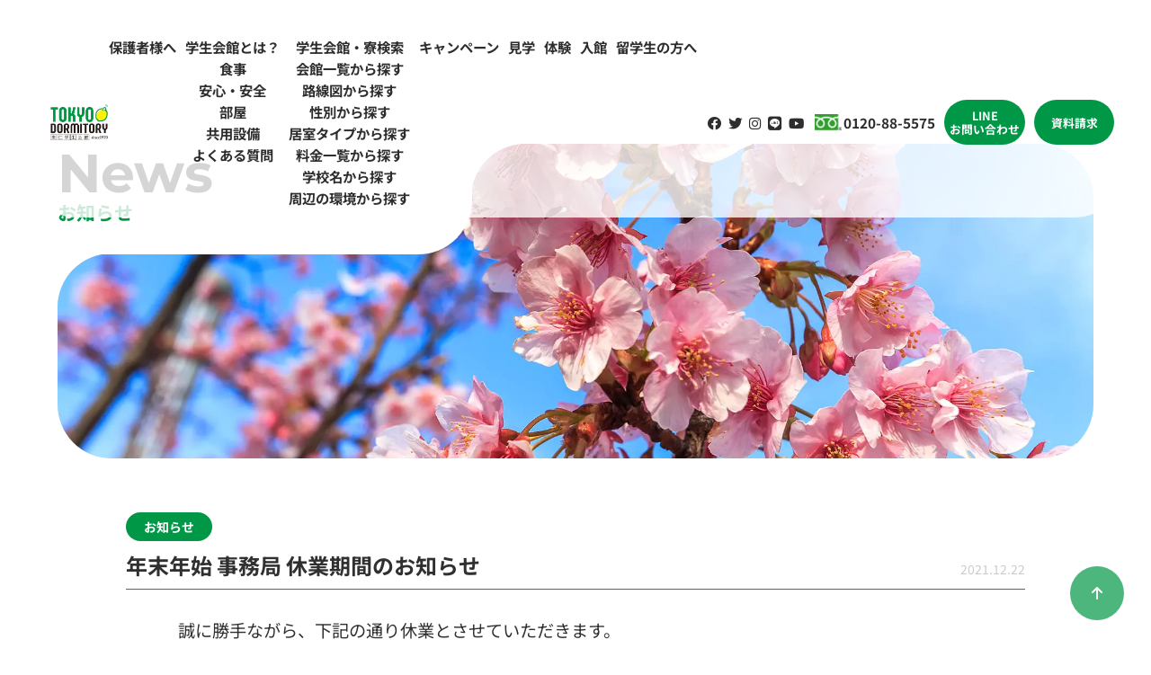

--- FILE ---
content_type: text/html; charset=UTF-8
request_url: https://www.tokyo-stage.co.jp/info/%E5%B9%B4%E6%9C%AB%E5%B9%B4%E5%A7%8B-%E4%BA%8B%E5%8B%99%E5%B1%80-%E4%BC%91%E6%A5%AD%E6%9C%9F%E9%96%93%E3%81%AE%E3%81%8A%E7%9F%A5%E3%82%89%E3%81%9B-3/
body_size: 33421
content:
<html>

<head>
	
	<meta charset="UTF-8">
	<meta name="robots" content="index, follow">
	<meta name="viewport" content="width=device-width, initial-scale=1">
	<meta name="msapplication-TileImage" content="https://www.tokyo-stage.co.jp/wp/wp-content/themes/tohjin/favicon.png">
	<link rel="stylesheet" href="https://cdnjs.cloudflare.com/ajax/libs/font-awesome/6.4.0/css/all.min.css" integrity="sha512-iecdLmaskl7CVkqkXNQ/ZH/XLlvWZOJyj7Yy7tcenmpD1ypASozpmT/E0iPtmFIB46ZmdtAc9eNBvH0H/ZpiBw==" crossorigin="anonymous" referrerpolicy="no-referrer" />
	<link rel="stylesheet" type="text/css" href="https://www.tokyo-stage.co.jp/wp/wp-content/themes/tohjin/css/slick.css">
	<link rel="stylesheet" type="text/css" href="https://www.tokyo-stage.co.jp/wp/wp-content/themes/tohjin/css/slick-theme.css">
			<link rel="shortcut icon" href="https://www.tokyo-stage.co.jp/wp/wp-content/themes/tohjin/favicon.ico">
	<link rel="apple-touch-icon-precomposed" href="https://www.tokyo-stage.co.jp/wp/wp-content/themes/tohjin/favicon.png">
	<link rel="icon" type="image/png" href="https://www.tokyo-stage.co.jp/wp/wp-content/themes/tohjin/favicon.png" sizes="192x192">
	
		<!-- All in One SEO 4.3.7 - aioseo.com -->
		<title>年末年始 事務局 休業期間のお知らせ | 学生寮・下宿・学生会館なら 東仁学生会館</title>
		<meta name="description" content="誠に勝手ながら、下記の通り休業とさせていただきます。 2021年12月30日(木) 午後 〜 2" />
		<meta name="robots" content="max-image-preview:large" />
		<link rel="canonical" href="https://www.tokyo-stage.co.jp/info/%e5%b9%b4%e6%9c%ab%e5%b9%b4%e5%a7%8b-%e4%ba%8b%e5%8b%99%e5%b1%80-%e4%bc%91%e6%a5%ad%e6%9c%9f%e9%96%93%e3%81%ae%e3%81%8a%e7%9f%a5%e3%82%89%e3%81%9b-3/" />
		<meta name="generator" content="All in One SEO (AIOSEO) 4.3.7" />
		<meta property="og:locale" content="ja_JP" />
		<meta property="og:site_name" content="学生寮・下宿・学生会館なら 東仁学生会館 | 東京の学生寮・下宿・食事付学生マンションなら東仁学生会館。大学や専門学校へ通う方の住まいとして、学生寮・食事付学生マンションをご提供。東京での一人暮らしをお考えの方は、東仁学生会館にご相談下さい。" />
		<meta property="og:type" content="article" />
		<meta property="og:title" content="年末年始 事務局 休業期間のお知らせ | 学生寮・下宿・学生会館なら 東仁学生会館" />
		<meta property="og:description" content="誠に勝手ながら、下記の通り休業とさせていただきます。 2021年12月30日(木) 午後 〜 2" />
		<meta property="og:url" content="https://www.tokyo-stage.co.jp/info/%e5%b9%b4%e6%9c%ab%e5%b9%b4%e5%a7%8b-%e4%ba%8b%e5%8b%99%e5%b1%80-%e4%bc%91%e6%a5%ad%e6%9c%9f%e9%96%93%e3%81%ae%e3%81%8a%e7%9f%a5%e3%82%89%e3%81%9b-3/" />
		<meta property="article:published_time" content="2021-12-22T04:38:10+00:00" />
		<meta property="article:modified_time" content="2021-12-22T04:38:10+00:00" />
		<meta name="twitter:card" content="summary_large_image" />
		<meta name="twitter:title" content="年末年始 事務局 休業期間のお知らせ | 学生寮・下宿・学生会館なら 東仁学生会館" />
		<meta name="twitter:description" content="誠に勝手ながら、下記の通り休業とさせていただきます。 2021年12月30日(木) 午後 〜 2" />
		<script type="application/ld+json" class="aioseo-schema">
			{"@context":"https:\/\/schema.org","@graph":[{"@type":"BlogPosting","@id":"https:\/\/www.tokyo-stage.co.jp\/info\/%e5%b9%b4%e6%9c%ab%e5%b9%b4%e5%a7%8b-%e4%ba%8b%e5%8b%99%e5%b1%80-%e4%bc%91%e6%a5%ad%e6%9c%9f%e9%96%93%e3%81%ae%e3%81%8a%e7%9f%a5%e3%82%89%e3%81%9b-3\/#blogposting","name":"\u5e74\u672b\u5e74\u59cb \u4e8b\u52d9\u5c40 \u4f11\u696d\u671f\u9593\u306e\u304a\u77e5\u3089\u305b | \u5b66\u751f\u5bee\u30fb\u4e0b\u5bbf\u30fb\u5b66\u751f\u4f1a\u9928\u306a\u3089 \u6771\u4ec1\u5b66\u751f\u4f1a\u9928","headline":"\u5e74\u672b\u5e74\u59cb \u4e8b\u52d9\u5c40 \u4f11\u696d\u671f\u9593\u306e\u304a\u77e5\u3089\u305b","author":{"@id":"https:\/\/www.tokyo-stage.co.jp\/author\/admin_tohjin_master\/#author"},"publisher":{"@id":"https:\/\/www.tokyo-stage.co.jp\/#organization"},"image":{"@type":"ImageObject","url":"https:\/\/www.tokyo-stage.co.jp\/wp\/wp-content\/uploads\/2021\/12\/d25ef5af4d09705341a9b3e6d7b5f8d4-1.jpg","width":900,"height":900},"datePublished":"2021-12-22T04:38:10+00:00","dateModified":"2021-12-22T04:38:10+00:00","inLanguage":"ja","mainEntityOfPage":{"@id":"https:\/\/www.tokyo-stage.co.jp\/info\/%e5%b9%b4%e6%9c%ab%e5%b9%b4%e5%a7%8b-%e4%ba%8b%e5%8b%99%e5%b1%80-%e4%bc%91%e6%a5%ad%e6%9c%9f%e9%96%93%e3%81%ae%e3%81%8a%e7%9f%a5%e3%82%89%e3%81%9b-3\/#webpage"},"isPartOf":{"@id":"https:\/\/www.tokyo-stage.co.jp\/info\/%e5%b9%b4%e6%9c%ab%e5%b9%b4%e5%a7%8b-%e4%ba%8b%e5%8b%99%e5%b1%80-%e4%bc%91%e6%a5%ad%e6%9c%9f%e9%96%93%e3%81%ae%e3%81%8a%e7%9f%a5%e3%82%89%e3%81%9b-3\/#webpage"},"articleSection":"\u304a\u77e5\u3089\u305b"},{"@type":"BreadcrumbList","@id":"https:\/\/www.tokyo-stage.co.jp\/info\/%e5%b9%b4%e6%9c%ab%e5%b9%b4%e5%a7%8b-%e4%ba%8b%e5%8b%99%e5%b1%80-%e4%bc%91%e6%a5%ad%e6%9c%9f%e9%96%93%e3%81%ae%e3%81%8a%e7%9f%a5%e3%82%89%e3%81%9b-3\/#breadcrumblist","itemListElement":[{"@type":"ListItem","@id":"https:\/\/www.tokyo-stage.co.jp\/#listItem","position":1,"item":{"@type":"WebPage","@id":"https:\/\/www.tokyo-stage.co.jp\/","name":"\u30db\u30fc\u30e0","description":"\u6771\u4eac\u306e\u5b66\u751f\u5bee\u30fb\u4e0b\u5bbf\u30fb\u98df\u4e8b\u4ed8\u5b66\u751f\u30de\u30f3\u30b7\u30e7\u30f3\u306a\u3089\u6771\u4ec1\u5b66\u751f\u4f1a\u9928\u3002\u5927\u5b66\u3084\u5c02\u9580\u5b66\u6821\u3078\u901a\u3046\u65b9\u306e\u4f4f\u307e\u3044\u3068\u3057\u3066\u3001\u5b66\u751f\u5bee\u30fb\u98df\u4e8b\u4ed8\u5b66\u751f\u30de\u30f3\u30b7\u30e7\u30f3\u3092\u3054\u63d0\u4f9b\u3002\u6771\u4eac\u3067\u306e\u4e00\u4eba\u66ae\u3089\u3057\u3092\u304a\u8003\u3048\u306e\u65b9\u306f\u3001\u6771\u4ec1\u5b66\u751f\u4f1a\u9928\u306b\u3054\u76f8\u8ac7\u4e0b\u3055\u3044\u3002","url":"https:\/\/www.tokyo-stage.co.jp\/"},"nextItem":"https:\/\/www.tokyo-stage.co.jp\/.\/info\/#listItem"},{"@type":"ListItem","@id":"https:\/\/www.tokyo-stage.co.jp\/.\/info\/#listItem","position":2,"item":{"@type":"WebPage","@id":"https:\/\/www.tokyo-stage.co.jp\/.\/info\/","name":"\u304a\u77e5\u3089\u305b","description":"\u8aa0\u306b\u52dd\u624b\u306a\u304c\u3089\u3001\u4e0b\u8a18\u306e\u901a\u308a\u4f11\u696d\u3068\u3055\u305b\u3066\u3044\u305f\u3060\u304d\u307e\u3059\u3002 2021\u5e7412\u670830\u65e5(\u6728) \u5348\u5f8c \u301c 2","url":"https:\/\/www.tokyo-stage.co.jp\/.\/info\/"},"nextItem":"https:\/\/www.tokyo-stage.co.jp\/info\/%e5%b9%b4%e6%9c%ab%e5%b9%b4%e5%a7%8b-%e4%ba%8b%e5%8b%99%e5%b1%80-%e4%bc%91%e6%a5%ad%e6%9c%9f%e9%96%93%e3%81%ae%e3%81%8a%e7%9f%a5%e3%82%89%e3%81%9b-3\/#listItem","previousItem":"https:\/\/www.tokyo-stage.co.jp\/#listItem"},{"@type":"ListItem","@id":"https:\/\/www.tokyo-stage.co.jp\/info\/%e5%b9%b4%e6%9c%ab%e5%b9%b4%e5%a7%8b-%e4%ba%8b%e5%8b%99%e5%b1%80-%e4%bc%91%e6%a5%ad%e6%9c%9f%e9%96%93%e3%81%ae%e3%81%8a%e7%9f%a5%e3%82%89%e3%81%9b-3\/#listItem","position":3,"item":{"@type":"WebPage","@id":"https:\/\/www.tokyo-stage.co.jp\/info\/%e5%b9%b4%e6%9c%ab%e5%b9%b4%e5%a7%8b-%e4%ba%8b%e5%8b%99%e5%b1%80-%e4%bc%91%e6%a5%ad%e6%9c%9f%e9%96%93%e3%81%ae%e3%81%8a%e7%9f%a5%e3%82%89%e3%81%9b-3\/","name":"\u5e74\u672b\u5e74\u59cb \u4e8b\u52d9\u5c40 \u4f11\u696d\u671f\u9593\u306e\u304a\u77e5\u3089\u305b","description":"\u8aa0\u306b\u52dd\u624b\u306a\u304c\u3089\u3001\u4e0b\u8a18\u306e\u901a\u308a\u4f11\u696d\u3068\u3055\u305b\u3066\u3044\u305f\u3060\u304d\u307e\u3059\u3002 2021\u5e7412\u670830\u65e5(\u6728) \u5348\u5f8c \u301c 2","url":"https:\/\/www.tokyo-stage.co.jp\/info\/%e5%b9%b4%e6%9c%ab%e5%b9%b4%e5%a7%8b-%e4%ba%8b%e5%8b%99%e5%b1%80-%e4%bc%91%e6%a5%ad%e6%9c%9f%e9%96%93%e3%81%ae%e3%81%8a%e7%9f%a5%e3%82%89%e3%81%9b-3\/"},"previousItem":"https:\/\/www.tokyo-stage.co.jp\/.\/info\/#listItem"}]},{"@type":"Organization","@id":"https:\/\/www.tokyo-stage.co.jp\/#organization","name":"\u6771\u4ec1\u5b66\u751f\u4f1a\u9928","url":"https:\/\/www.tokyo-stage.co.jp\/"},{"@type":"Person","@id":"https:\/\/www.tokyo-stage.co.jp\/author\/admin_tohjin_master\/#author","url":"https:\/\/www.tokyo-stage.co.jp\/author\/admin_tohjin_master\/","name":"admin_tohjin_master","image":{"@type":"ImageObject","@id":"https:\/\/www.tokyo-stage.co.jp\/info\/%e5%b9%b4%e6%9c%ab%e5%b9%b4%e5%a7%8b-%e4%ba%8b%e5%8b%99%e5%b1%80-%e4%bc%91%e6%a5%ad%e6%9c%9f%e9%96%93%e3%81%ae%e3%81%8a%e7%9f%a5%e3%82%89%e3%81%9b-3\/#authorImage","url":"https:\/\/secure.gravatar.com\/avatar\/b8ba72cf387790615b0ed16b1c2e2cbe?s=96&d=mm&r=g","width":96,"height":96,"caption":"admin_tohjin_master"}},{"@type":"WebPage","@id":"https:\/\/www.tokyo-stage.co.jp\/info\/%e5%b9%b4%e6%9c%ab%e5%b9%b4%e5%a7%8b-%e4%ba%8b%e5%8b%99%e5%b1%80-%e4%bc%91%e6%a5%ad%e6%9c%9f%e9%96%93%e3%81%ae%e3%81%8a%e7%9f%a5%e3%82%89%e3%81%9b-3\/#webpage","url":"https:\/\/www.tokyo-stage.co.jp\/info\/%e5%b9%b4%e6%9c%ab%e5%b9%b4%e5%a7%8b-%e4%ba%8b%e5%8b%99%e5%b1%80-%e4%bc%91%e6%a5%ad%e6%9c%9f%e9%96%93%e3%81%ae%e3%81%8a%e7%9f%a5%e3%82%89%e3%81%9b-3\/","name":"\u5e74\u672b\u5e74\u59cb \u4e8b\u52d9\u5c40 \u4f11\u696d\u671f\u9593\u306e\u304a\u77e5\u3089\u305b | \u5b66\u751f\u5bee\u30fb\u4e0b\u5bbf\u30fb\u5b66\u751f\u4f1a\u9928\u306a\u3089 \u6771\u4ec1\u5b66\u751f\u4f1a\u9928","description":"\u8aa0\u306b\u52dd\u624b\u306a\u304c\u3089\u3001\u4e0b\u8a18\u306e\u901a\u308a\u4f11\u696d\u3068\u3055\u305b\u3066\u3044\u305f\u3060\u304d\u307e\u3059\u3002 2021\u5e7412\u670830\u65e5(\u6728) \u5348\u5f8c \u301c 2","inLanguage":"ja","isPartOf":{"@id":"https:\/\/www.tokyo-stage.co.jp\/#website"},"breadcrumb":{"@id":"https:\/\/www.tokyo-stage.co.jp\/info\/%e5%b9%b4%e6%9c%ab%e5%b9%b4%e5%a7%8b-%e4%ba%8b%e5%8b%99%e5%b1%80-%e4%bc%91%e6%a5%ad%e6%9c%9f%e9%96%93%e3%81%ae%e3%81%8a%e7%9f%a5%e3%82%89%e3%81%9b-3\/#breadcrumblist"},"author":{"@id":"https:\/\/www.tokyo-stage.co.jp\/author\/admin_tohjin_master\/#author"},"creator":{"@id":"https:\/\/www.tokyo-stage.co.jp\/author\/admin_tohjin_master\/#author"},"image":{"@type":"ImageObject","url":"https:\/\/www.tokyo-stage.co.jp\/wp\/wp-content\/uploads\/2021\/12\/d25ef5af4d09705341a9b3e6d7b5f8d4-1.jpg","@id":"https:\/\/www.tokyo-stage.co.jp\/#mainImage","width":900,"height":900},"primaryImageOfPage":{"@id":"https:\/\/www.tokyo-stage.co.jp\/info\/%e5%b9%b4%e6%9c%ab%e5%b9%b4%e5%a7%8b-%e4%ba%8b%e5%8b%99%e5%b1%80-%e4%bc%91%e6%a5%ad%e6%9c%9f%e9%96%93%e3%81%ae%e3%81%8a%e7%9f%a5%e3%82%89%e3%81%9b-3\/#mainImage"},"datePublished":"2021-12-22T04:38:10+00:00","dateModified":"2021-12-22T04:38:10+00:00"},{"@type":"WebSite","@id":"https:\/\/www.tokyo-stage.co.jp\/#website","url":"https:\/\/www.tokyo-stage.co.jp\/","name":"\u6771\u4ec1\u5b66\u751f\u4f1a\u9928","description":"\u6771\u4eac\u306e\u5b66\u751f\u5bee\u30fb\u4e0b\u5bbf\u30fb\u98df\u4e8b\u4ed8\u5b66\u751f\u30de\u30f3\u30b7\u30e7\u30f3\u306a\u3089\u6771\u4ec1\u5b66\u751f\u4f1a\u9928\u3002\u5927\u5b66\u3084\u5c02\u9580\u5b66\u6821\u3078\u901a\u3046\u65b9\u306e\u4f4f\u307e\u3044\u3068\u3057\u3066\u3001\u5b66\u751f\u5bee\u30fb\u98df\u4e8b\u4ed8\u5b66\u751f\u30de\u30f3\u30b7\u30e7\u30f3\u3092\u3054\u63d0\u4f9b\u3002\u6771\u4eac\u3067\u306e\u4e00\u4eba\u66ae\u3089\u3057\u3092\u304a\u8003\u3048\u306e\u65b9\u306f\u3001\u6771\u4ec1\u5b66\u751f\u4f1a\u9928\u306b\u3054\u76f8\u8ac7\u4e0b\u3055\u3044\u3002","inLanguage":"ja","publisher":{"@id":"https:\/\/www.tokyo-stage.co.jp\/#organization"}}]}
		</script>
		<!-- All in One SEO -->

<link rel='dns-prefetch' href='//ajax.googleapis.com' />
<link rel='dns-prefetch' href='//s.w.org' />
<link rel="alternate" type="application/rss+xml" title="学生寮・下宿・学生会館なら 東仁学生会館 &raquo; 年末年始 事務局 休業期間のお知らせ のコメントのフィード" href="https://www.tokyo-stage.co.jp/info/%e5%b9%b4%e6%9c%ab%e5%b9%b4%e5%a7%8b-%e4%ba%8b%e5%8b%99%e5%b1%80-%e4%bc%91%e6%a5%ad%e6%9c%9f%e9%96%93%e3%81%ae%e3%81%8a%e7%9f%a5%e3%82%89%e3%81%9b-3/feed/" />
		<script type="text/javascript">
			window._wpemojiSettings = {"baseUrl":"https:\/\/s.w.org\/images\/core\/emoji\/11\/72x72\/","ext":".png","svgUrl":"https:\/\/s.w.org\/images\/core\/emoji\/11\/svg\/","svgExt":".svg","source":{"concatemoji":"https:\/\/www.tokyo-stage.co.jp\/wp\/wp-includes\/js\/wp-emoji-release.min.js?ver=4.9.26"}};
			!function(e,a,t){var n,r,o,i=a.createElement("canvas"),p=i.getContext&&i.getContext("2d");function s(e,t){var a=String.fromCharCode;p.clearRect(0,0,i.width,i.height),p.fillText(a.apply(this,e),0,0);e=i.toDataURL();return p.clearRect(0,0,i.width,i.height),p.fillText(a.apply(this,t),0,0),e===i.toDataURL()}function c(e){var t=a.createElement("script");t.src=e,t.defer=t.type="text/javascript",a.getElementsByTagName("head")[0].appendChild(t)}for(o=Array("flag","emoji"),t.supports={everything:!0,everythingExceptFlag:!0},r=0;r<o.length;r++)t.supports[o[r]]=function(e){if(!p||!p.fillText)return!1;switch(p.textBaseline="top",p.font="600 32px Arial",e){case"flag":return s([55356,56826,55356,56819],[55356,56826,8203,55356,56819])?!1:!s([55356,57332,56128,56423,56128,56418,56128,56421,56128,56430,56128,56423,56128,56447],[55356,57332,8203,56128,56423,8203,56128,56418,8203,56128,56421,8203,56128,56430,8203,56128,56423,8203,56128,56447]);case"emoji":return!s([55358,56760,9792,65039],[55358,56760,8203,9792,65039])}return!1}(o[r]),t.supports.everything=t.supports.everything&&t.supports[o[r]],"flag"!==o[r]&&(t.supports.everythingExceptFlag=t.supports.everythingExceptFlag&&t.supports[o[r]]);t.supports.everythingExceptFlag=t.supports.everythingExceptFlag&&!t.supports.flag,t.DOMReady=!1,t.readyCallback=function(){t.DOMReady=!0},t.supports.everything||(n=function(){t.readyCallback()},a.addEventListener?(a.addEventListener("DOMContentLoaded",n,!1),e.addEventListener("load",n,!1)):(e.attachEvent("onload",n),a.attachEvent("onreadystatechange",function(){"complete"===a.readyState&&t.readyCallback()})),(n=t.source||{}).concatemoji?c(n.concatemoji):n.wpemoji&&n.twemoji&&(c(n.twemoji),c(n.wpemoji)))}(window,document,window._wpemojiSettings);
		</script>
		<style type="text/css">
img.wp-smiley,
img.emoji {
	display: inline !important;
	border: none !important;
	box-shadow: none !important;
	height: 1em !important;
	width: 1em !important;
	margin: 0 .07em !important;
	vertical-align: -0.1em !important;
	background: none !important;
	padding: 0 !important;
}
</style>
<link rel='stylesheet' id='contact-form-7-css'  href='https://www.tokyo-stage.co.jp/wp/wp-content/plugins/contact-form-7/includes/css/styles.css?ver=5.1.6' type='text/css' media='all' />
<link rel='stylesheet' id='cf7cf-style-css'  href='https://www.tokyo-stage.co.jp/wp/wp-content/plugins/cf7-conditional-fields/style.css?ver=1.3.4' type='text/css' media='all' />
<link rel='stylesheet' id='style-css'  href='https://www.tokyo-stage.co.jp/wp/wp-content/themes/tohjin/css/style.css?ver=202309040946' type='text/css' media='all' />
<script type='text/javascript' src='https://ajax.googleapis.com/ajax/libs/jquery/3.6.0/jquery.min.js?ver=3.6.0'></script>
<link rel='https://api.w.org/' href='https://www.tokyo-stage.co.jp/wp-json/' />
<link rel="EditURI" type="application/rsd+xml" title="RSD" href="https://www.tokyo-stage.co.jp/wp/xmlrpc.php?rsd" />
<link rel="wlwmanifest" type="application/wlwmanifest+xml" href="https://www.tokyo-stage.co.jp/wp/wp-includes/wlwmanifest.xml" /> 
<link rel='prev' title='東仁学生会館&#x1f37d;コラボ企画のご案内' href='https://www.tokyo-stage.co.jp/info/%e6%9d%b1%e4%bb%81%e5%ad%a6%e7%94%9f%e4%bc%9a%e9%a4%a8%f0%9f%8d%bd%e3%82%b3%e3%83%a9%e3%83%9c%e4%bc%81%e7%94%bb%e3%81%ae%e3%81%94%e6%a1%88%e5%86%85/' />
<link rel='next' title='東仁学生会館&#x1f37d;コラボ企画を開催しました！' href='https://www.tokyo-stage.co.jp/info/%e6%9d%b1%e4%bb%81%e5%ad%a6%e7%94%9f%e4%bc%9a%e9%a4%a8%f0%9f%8d%bd%e3%82%b3%e3%83%a9%e3%83%9c%e4%bc%81%e7%94%bb%e3%82%92%e9%96%8b%e5%82%ac%e3%81%97%e3%81%be%e3%81%97%e3%81%9f%ef%bc%81/' />
<meta name="generator" content="WordPress 4.9.26" />
<link rel='shortlink' href='https://www.tokyo-stage.co.jp/?p=14703' />
<link rel="alternate" type="application/json+oembed" href="https://www.tokyo-stage.co.jp/wp-json/oembed/1.0/embed?url=https%3A%2F%2Fwww.tokyo-stage.co.jp%2Finfo%2F%25e5%25b9%25b4%25e6%259c%25ab%25e5%25b9%25b4%25e5%25a7%258b-%25e4%25ba%258b%25e5%258b%2599%25e5%25b1%2580-%25e4%25bc%2591%25e6%25a5%25ad%25e6%259c%259f%25e9%2596%2593%25e3%2581%25ae%25e3%2581%258a%25e7%259f%25a5%25e3%2582%2589%25e3%2581%259b-3%2F" />
<link rel="alternate" type="text/xml+oembed" href="https://www.tokyo-stage.co.jp/wp-json/oembed/1.0/embed?url=https%3A%2F%2Fwww.tokyo-stage.co.jp%2Finfo%2F%25e5%25b9%25b4%25e6%259c%25ab%25e5%25b9%25b4%25e5%25a7%258b-%25e4%25ba%258b%25e5%258b%2599%25e5%25b1%2580-%25e4%25bc%2591%25e6%25a5%25ad%25e6%259c%259f%25e9%2596%2593%25e3%2581%25ae%25e3%2581%258a%25e7%259f%25a5%25e3%2582%2589%25e3%2581%259b-3%2F&#038;format=xml" />
	<link rel="stylesheet" type="text/css" href="https://www.tokyo-stage.co.jp/wp/wp-content/themes/tohjin/style.css">
		<!-- Global site tag (gtag.js) - Google Ads: 958256665 -->
	<script async src="https://www.googletagmanager.com/gtag/js?id=AW-958256665"></script>
	<script>
		window.dataLayer = window.dataLayer || [];
		function gtag(){dataLayer.push(arguments);}
		gtag('js', new Date());
		gtag('config', 'AW-958256665');
	</script>
	<!-- Global site tag (gtag.js) - Google Ads: 682684181 -->
	<script async src="https://www.googletagmanager.com/gtag/js?id=AW-682684181"></script>
	<script>
	window.dataLayer = window.dataLayer || [];
	function gtag(){dataLayer.push(arguments);}
	gtag('js', new Date());

	gtag('config', 'AW-682684181');
	</script>
	<!-- Google tag (gtag.js) -->
	<script async src="https://www.googletagmanager.com/gtag/js?id=G-FTDJ7SEMR4"></script>
	<script>
		window.dataLayer = window.dataLayer || [];
		function gtag(){dataLayer.push(arguments);}
		gtag('js', new Date());

		gtag('config', 'G-FTDJ7SEMR4');
	</script>
	<!--start 20241225 追加「Website」の構造化データ設置-->
	<script type="application/ld+json">
		{
			"@context" : "http://schema.org",
			"@type" : "WebSite",
			"name" : "東仁学生会館",
			"url" : "https://www.tokyo-stage.co.jp/"
		}
	</script>
	<!--end 20241225 追加「Website」の構造化データ設置-->
</head>

<body class="post-template-default single single-post postid-14703 single-format-standard">
	<div class="sp_menu">
		<span></span>
		<span></span>
		<span></span>
	</div>
	<div class="sp_logo"><a href="https://www.tokyo-stage.co.jp/"><img src="https://www.tokyo-stage.co.jp/wp/wp-content/themes/tohjin/img/logo.png" alt="東仁学生会館"></a></div>
	<header>
		<div class="logo"><a href="https://www.tokyo-stage.co.jp/"><img src="https://www.tokyo-stage.co.jp/wp/wp-content/themes/tohjin/img/logo.png" alt="東仁学生会館"></a></div>
		<nav id="menu-header">
			<div class="menu-global-menu-container"><ul id="menu-global-menu" class="menu"><li id="menu-item-3795" class="menu-item menu-item-type-post_type menu-item-object-page menu-item-3795"><a href="https://www.tokyo-stage.co.jp/parents/">保護者様へ</a></li>
<li id="menu-item-7" class="menu-item menu-item-type-custom menu-item-object-custom menu-item-has-children menu-item-7"><a href="#">学生会館とは？</a>
<ul class="sub-menu">
	<li id="menu-item-3806" class="menu-item menu-item-type-post_type menu-item-object-page menu-item-3806"><a href="https://www.tokyo-stage.co.jp/meal/">食事</a></li>
	<li id="menu-item-3804" class="menu-item menu-item-type-post_type menu-item-object-page menu-item-3804"><a href="https://www.tokyo-stage.co.jp/security/">安心・安全</a></li>
	<li id="menu-item-3805" class="menu-item menu-item-type-post_type menu-item-object-page menu-item-3805"><a href="https://www.tokyo-stage.co.jp/room/">部屋</a></li>
	<li id="menu-item-3803" class="menu-item menu-item-type-post_type menu-item-object-page menu-item-3803"><a href="https://www.tokyo-stage.co.jp/facilities/">共⽤設備</a></li>
	<li id="menu-item-3802" class="menu-item menu-item-type-post_type menu-item-object-page menu-item-3802"><a href="https://www.tokyo-stage.co.jp/qa/">よくある質問</a></li>
</ul>
</li>
<li id="menu-item-26765" class="menu-item menu-item-type-post_type menu-item-object-page menu-item-has-children menu-item-26765"><a href="https://www.tokyo-stage.co.jp/lookup/">学生会館・寮検索</a>
<ul class="sub-menu">
	<li id="menu-item-26768" class="menu-item menu-item-type-post_type menu-item-object-page menu-item-26768"><a href="https://www.tokyo-stage.co.jp/lookup/list/">会館一覧から探す</a></li>
	<li id="menu-item-26767" class="menu-item menu-item-type-post_type menu-item-object-page menu-item-26767"><a href="https://www.tokyo-stage.co.jp/lookup/train/">路線図から探す</a></li>
	<li id="menu-item-28333" class="menu-item menu-item-type-post_type menu-item-object-page menu-item-28333"><a href="https://www.tokyo-stage.co.jp/lookup/cate/">性別から探す</a></li>
	<li id="menu-item-26769" class="menu-item menu-item-type-post_type menu-item-object-page menu-item-26769"><a href="https://www.tokyo-stage.co.jp/lookup/roomtype/">居室タイプから探す</a></li>
	<li id="menu-item-26770" class="menu-item menu-item-type-post_type menu-item-object-page menu-item-26770"><a href="https://www.tokyo-stage.co.jp/lookup/costs/">料金一覧から探す</a></li>
	<li id="menu-item-26766" class="menu-item menu-item-type-post_type menu-item-object-page menu-item-26766"><a href="https://www.tokyo-stage.co.jp/lookup/schoollist/">学校名から探す</a></li>
	<li id="menu-item-28263" class="menu-item menu-item-type-post_type menu-item-object-page menu-item-28263"><a href="https://www.tokyo-stage.co.jp/lookup/town/">周辺の環境から探す</a></li>
</ul>
</li>
<li id="menu-item-8" class="menu-item menu-item-type-custom menu-item-object-custom menu-item-8"><a href="https://www.tokyo-stage.co.jp/campaign/">キャンペーン</a></li>
<li id="menu-item-28323" class="menu-item menu-item-type-post_type menu-item-object-page menu-item-28323"><a href="https://www.tokyo-stage.co.jp/intro_observation/">見学</a></li>
<li id="menu-item-28322" class="menu-item menu-item-type-post_type menu-item-object-page menu-item-28322"><a href="https://www.tokyo-stage.co.jp/intro_experience/">体験</a></li>
<li id="menu-item-28324" class="menu-item menu-item-type-post_type menu-item-object-page menu-item-28324"><a href="https://www.tokyo-stage.co.jp/intro_admission/">入館</a></li>
<li id="menu-item-55162" class="menu-item menu-item-type-post_type menu-item-object-page menu-item-55162"><a href="https://www.tokyo-stage.co.jp/international-students/">留学生の方へ</a></li>
</ul></div>		</nav>
		<div class="sns">
			<a href="https://www.facebook.com/login/?next=https%3A%2F%2Fwww.facebook.com%2FTokyoStage" target="_blank"><i class="fa-brands fa-facebook" target="_blank"></i></a>
			<a href="https://twitter.com/tokyo_stage?ref_src=twsrc%5Etfw%7Ctwcamp%5Eembeddedtimeline%7Ctwterm%5Escreen-name%3Atokyo_stage%7Ctwcon%5Es2" target="_blank"><i class="fa-brands fa-twitter"></i></a>
			<a href="https://www.instagram.com/tokyo_dormitory/" target="_blank"><i class="fa-brands fa-instagram"></i></a>
			<a href="https://lin.ee/oHpeitp" target="_blank"><i class="fa-brands fa-line"></i></a>
			<a href="https://www.youtube.com/channel/UCd3gX0mjHyVMFuo6ScyK8fw?view_as=subscriber" target="_blank"><i class="fa-brands fa-youtube"></i></a>
		</div>
		<div class="tel">
			<a href="tel:0120885575">0120-88-5575</a>
		</div>
		<div class="pc">
			<div class="contact_btn">
				<a href="https://works.do/R/ti/p/info@tokyo-dormitory.com" target="_blank">LINE<br>お問い合わせ</a>
				<a href="https://www.tokyo-stage.co.jp/download/">資料請求</a>
			</div>
		</div>
	</header>
	<main>
				<div id="single">
													<div class="page-header news">
						<div class="page-header_inner">
							<h1>News<span>お知らせ</span></h1>
						</div>
					</div>
				
				<div class="content wrap">
					<p class="cat">お知らせ</p>
					<h2 class="title_single">年末年始 事務局 休業期間のお知らせ<span>2021.12.22</span></h2><div class="text"><style>
.contents{
 font-size:1.2em;
 margin-left:3em;
}
.contents2{
 font-size:1.2em;
 margin-left:3em;
 color:#e4007f;
}
.flame {
margin: 2em auto;
padding: 1em;
width: 80%;

background-color: #ccff7f;
box-shadow: 1.5px 1.5px 2px #696969;
 font-size:1.2em;
 margin-left:3em;
}
</style>

<div class="contents">
<p>誠に勝手ながら、下記の通り休業とさせていただきます。</p>
<p>&nbsp;</p>
<span style="color: #ff0000;"><strong>2021年12月30日(木) 午後 〜 2022年1月3日(月)まで</strong></span></p>
<p>&nbsp;</p>
<p>本年中のご愛顧に心から御礼申し上げます。</p>
<p>来年も引き続きお引立てのほどよろしくお願いいたします。</p>
<p>&nbsp;</p>
<p>&nbsp;</p>
<p>2021.12.22<br />
東仁学生会館 事務局</p>
<p>&nbsp;</p>
<p><img class="wp-image-10301" src="https://www.tokyo-stage.co.jp/wp/wp-content/uploads/2021/12/8c3d8d8d47c880478a5d03b288c61e11.jpg" alt="" width="415" /></p>
</div>
<div class="flame">
<p>休業期間中も、ホームページやメールでのお問い合わせ・お申込みは受け付けております。</p>
<p>ご返信は休業期間明けとなりますが、ぜひ、ご連絡ください。</p>
</div></div>
											<div class="entry-pager">
							<div class="pre"><a href="https://www.tokyo-stage.co.jp/info/%e6%9d%b1%e4%bb%81%e5%ad%a6%e7%94%9f%e4%bc%9a%e9%a4%a8%f0%9f%8d%bd%e3%82%b3%e3%83%a9%e3%83%9c%e4%bc%81%e7%94%bb%e3%81%ae%e3%81%94%e6%a1%88%e5%86%85/" rel="prev">東仁学生会館&#x1f37d;コラボ企画のご案内</a></div><div class="nex"><a href="https://www.tokyo-stage.co.jp/info/%e6%9d%b1%e4%bb%81%e5%ad%a6%e7%94%9f%e4%bc%9a%e9%a4%a8%f0%9f%8d%bd%e3%82%b3%e3%83%a9%e3%83%9c%e4%bc%81%e7%94%bb%e3%82%92%e9%96%8b%e5%82%ac%e3%81%97%e3%81%be%e3%81%97%e3%81%9f%ef%bc%81/" rel="next">東仁学生会館&#x1f37d;コラボ企画を開催しました！</a></div>						</div>

					
											<p class="t-center mb-8">
							<a href="https://www.tokyo-stage.co.jp/news/" class="link_more">お知らせの一覧へ戻る</a>
						</p>
					
														</div>
			</div>
		
			</main>
			<div class="breadcrumbs-wrap">
			<div class="breadcrumbs" typeof="BreadcrumbList" vocab="https://schema.org/">
				<a href="https://www.tokyo-stage.co.jp/">HOME</a> &gt; <a href="https://www.tokyo-stage.co.jp">投稿</a> &gt; <a href="https://www.tokyo-stage.co.jp/./info/">お知らせ</a> &gt; <strong class="current">年末年始 事務局 休業期間のお知らせ</strong>			</div>
		</div>
		<footer>
					<div class="footer_top">
				<div class="searchbox">
					<div class="form">
<form method="get" id="Search" action="https://www.tokyo-stage.co.jp/">
  <input type="text" name="s" value="" placeholder="学校名検索" />
  <input type="hidden" name="post_type" value="school">
  <input type="submit" value="&#xf002;" alt="検索" title="検索" class="searchsubmit" accesskey="f">
</form></div>
					<div class="icon">
						<a href="https://www.tokyo-stage.co.jp/lookup/train/"><i class="fa-solid fa-train-subway"></i>路線から</a>
						<a href="https://www.tokyo-stage.co.jp/lookup/cate/"><i class="fa-solid fa-children"></i></i>性別から</a>
						<a href="https://www.tokyo-stage.co.jp/lookup/roomtype/"><i class="fa-solid fa-building"></i>居室タイプから</a>
						<a href="https://www.tokyo-stage.co.jp/lookup/costs/"><i class="fa-solid fa-coins"></i></i>費用から</a>
					</div>
				</div>
			</div>
				<div class="footer_about flex">
			<div class="logo">
				<img src="https://www.tokyo-stage.co.jp/wp/wp-content/themes/tohjin/img/logo.png" alt="" width="" height="">
			</div>
			<div class="text">
				<p class="fw-700 green mb-2">東京の学生寮・食事付学生マンションなら東仁学生会館</p>
				<p>東仁学生会館では、大学や専門学校へ通う方の住まいとして、学生寮・食事付学生マンションをご提供しています。生活に必要な設備は完備されていますので、家具を買い揃える必要はなく、すぐに入居可能です。<br>また、専属の栄養士によるバランスのとれた食事で一人暮らしを徹底サポートしますので、心身共に安心・快適な学生生活を送っていただけます。どの学生寮・学生会館も駅から近く通学や買い物に便利です。 東京での一人暮らしをお考えの方は、東仁学生会館にご相談ください。</p>
			</div>
		</div>
		<div class="footer_sns">
			<a href="https://www.facebook.com/login/?next=https%3A%2F%2Fwww.facebook.com%2FTokyoStage" target="_blank"><i class="fa-brands fa-facebook"></i></a>
			<a href="https://twitter.com/tokyo_stage?ref_src=twsrc%5Etfw%7Ctwcamp%5Eembeddedtimeline%7Ctwterm%5Escreen-name%3Atokyo_stage%7Ctwcon%5Es2" target="_blank"><i class="fa-brands fa-twitter"></i></a>
			<a href="https://www.instagram.com/tokyo_dormitory/" target="_blank"><i class="fa-brands fa-instagram"></i></a>
			<a href="https://works.do/R/ti/p/info@tokyo-dormitory.com" target="_blank"><i class="fa-brands fa-line"></i></a>
			<a href="https://www.youtube.com/channel/UCd3gX0mjHyVMFuo6ScyK8fw?view_as=subscriber" target="_blank"><i class="fa-brands fa-youtube"></i></a>
		</div>
		<div class="footer_menu">
			<ul>
				<li>運営会社について</li>
				<li><a href="https://www.tokyo-stage.co.jp/company/">運営会社情報</a></li>
				<li><a href="https://www.tokyo-stage.co.jp/privacy/">プライバシーポリシー</a></li>
				<li><a href="https://www.tokyo-stage.co.jp/site_map/">サイトマップ</a></li>
			</ul>
			<ul>
				<li>学生会館とは？</li>
				<li><a href="https://www.tokyo-stage.co.jp/meal/">食事</a></li>
				<li><a href="https://www.tokyo-stage.co.jp/security/">安心・安全</a></li>
				<li><a href="https://www.tokyo-stage.co.jp/room/">部屋</a></li>
				<li><a href="https://www.tokyo-stage.co.jp/facilities/">共用設備</a></li>
				<li><a href="https://www.tokyo-stage.co.jp/qa/">よくある質問</a></li>
			</ul>
			<ul>
				<li><a href="https://www.tokyo-stage.co.jp/parents/">保護者の方へ</a></li>
				<li><a href="https://www.tokyo-stage.co.jp/parents/#aisatsu">ご挨拶</a></li>
				<li><a href="https://www.tokyo-stage.co.jp/parents/#voice" class="link_more_g">保護者様の声</a></li>
				<li><a href="https://www.tokyo-stage.co.jp/studentlife/#hitori" class="link_more_g">高校生の一人暮らし</a></li>
			</ul>
			<ul>
				<li><a href="https://www.tokyo-stage.co.jp/studentlife/">学生会館・学生寮の生活</a></li>
				<li><a href="https://www.tokyo-stage.co.jp/voice/">先輩の声</a></li>
				<li><a href="https://www.tokyo-stage.co.jp/beginner/">学生寮初心者ガイド</a></li>
				<li><a href="https://www.tokyo-stage.co.jp/hotlink/">都内学校リンク集</a></li>
			</ul>
			<ul>
				<li><a href="https://www.tokyo-stage.co.jp/lookup/">学生会館・学生寮検索</a></li>
				<li><a href="https://www.tokyo-stage.co.jp/lookup/list/">会館一覧から探す</a></li>
				<li><a href="https://www.tokyo-stage.co.jp/lookup/train/">路線図から探す</a></li>
				<li><a href="https://www.tokyo-stage.co.jp/lookup/cate/">性別から探す</a></li>
				<li><a href="https://www.tokyo-stage.co.jp/lookup/roomtype/">居室タイプから探す</a></li>
				<li><a href="https://www.tokyo-stage.co.jp/lookup/costs/">料金一覧から探す</a></li>
				<li><a href="https://www.tokyo-stage.co.jp/lookup/schoollist/">学校名で探す</a></li>
				<li><a href="https://www.tokyo-stage.co.jp/lookup/town/">周辺の環境で探す</a></li>
			</ul>
		</div>
				<div class="sp">
			<div class="contact_btn">
				<a href="https://works.do/R/ti/p/info@tokyo-dormitory.com" target="_blank">LINE<br>お問い合わせ</a>
				<a href="https://www.tokyo-stage.co.jp/download/">資料請求</a>
			</div>
		</div>
		<p class="copyright %e5%b9%b4%e6%9c%ab%e5%b9%b4%e5%a7%8b-%e4%ba%8b%e5%8b%99%e5%b1%80-%e4%bc%91%e6%a5%ad%e6%9c%9f%e9%96%93%e3%81%ae%e3%81%8a%e7%9f%a5%e3%82%89%e3%81%9b-3">&copy; 2018 - 2026 <a href="https://www.tokyo-stage.co.jp/" style="color: #fff;">学生寮・下宿・学生会館なら</a>TOHJIN CORPORATION. All RIGHTS RESERVED.</p>
		<a href="#" id="totop" class="%e5%b9%b4%e6%9c%ab%e5%b9%b4%e5%a7%8b-%e4%ba%8b%e5%8b%99%e5%b1%80-%e4%bc%91%e6%a5%ad%e6%9c%9f%e9%96%93%e3%81%ae%e3%81%8a%e7%9f%a5%e3%82%89%e3%81%9b-3"><i class="fa-solid fa-arrow-up"></i></a>
	</footer>
	<script type='text/javascript'>
/* <![CDATA[ */
var wpcf7 = {"apiSettings":{"root":"https:\/\/www.tokyo-stage.co.jp\/wp-json\/contact-form-7\/v1","namespace":"contact-form-7\/v1"}};
/* ]]> */
</script>
<script type='text/javascript' src='https://www.tokyo-stage.co.jp/wp/wp-content/plugins/contact-form-7/includes/js/scripts.js?ver=5.1.6'></script>
<script type='text/javascript' src='https://www.tokyo-stage.co.jp/wp/wp-content/plugins/bj-lazy-load/js/bj-lazy-load.min.js?ver=2'></script>
<script type='text/javascript' src='https://www.tokyo-stage.co.jp/wp/wp-includes/js/wp-embed.min.js?ver=4.9.26'></script>

	
	
	
	
	
	<script>
		jQuery(function($) {
			$('.sp_menu').click(function() {
				$('.sp_menu,header').toggleClass('active');
			});
		});
	</script>
	</body>

	</html>

--- FILE ---
content_type: text/css
request_url: https://www.tokyo-stage.co.jp/wp/wp-content/themes/tohjin/css/style.css?ver=202309040946
body_size: 14758
content:
@font-face{font-family:"noto";src:url("../font/Notosans/NotoSansJP-Regular.ttf") format("truetype");font-weight:400}@font-face{font-family:"noto";src:url("../font/Notosans/NotoSansJP-Medium.ttf") format("truetype");font-weight:500}@font-face{font-family:"noto";src:url("../font/Notosans/NotoSansJP-Bold.ttf") format("truetype");font-weight:700}@font-face{font-family:"noto";src:url("../font/Notosans/NotoSansJP-Black.ttf") format("truetype");font-weight:900}@font-face{font-family:"mon";src:url("../font/Montserrat/Montserrat-Regular.ttf") format("truetype");font-weight:400}@font-face{font-family:"mon";src:url("../font/Montserrat/Montserrat-Medium.ttf") format("truetype");font-weight:500}@font-face{font-family:"mon";src:url("../font/Montserrat/Montserrat-Bold.ttf") format("truetype");font-weight:700}@font-face{font-family:"mon";src:url("../font/Montserrat/Montserrat-Black.ttf") format("truetype");font-weight:900}body,div,span,applet,object,iframe,h1,h2,h3,h4,h5,h6,p,blockquote,pre,a,abbr,acronym,address,big,cite,code,del,dfn,em,img,ins,kbd,q,s,samp,small,strike,strong,sub,sup,tt,var,b,u,i,center,dl,dt,dd,ol,ul,li,fieldset,form,label,legend,table,caption,tbody,tfoot,thead,tr,th,td,article,aside,canvas,details,embed,figure,figcaption,footer,header,hgroup,menu,nav,output,ruby,section,summary,time,mark,audio,video{margin:0;padding:0;border:0;font-size:100%;font:inherit;vertical-align:baseline;box-sizing:border-box}article,aside,details,figcaption,figure,footer,header,hgroup,menu,nav,section{display:block}html{font-size:62.5%;scroll-behavior:smooth}body{color:#303030;font-family:"noto","Hiragino Kaku Gothic ProN","ヒラギノ角ゴ ProN W3",Meiryo,メイリオ,Osaka,"MS PGothic",arial,helvetica,sans-serif;font-size:1.6rem;line-height:1.6}@media screen and (min-width: 1024px){body{min-width:1200px}}img{max-width:100%;height:auto;vertical-align:bottom}a{color:#2e2e2e;text-decoration:none;transition:.3s}a:hover{opacity:.6}ol,ul{list-style:none}table{border-collapse:collapse;border-spacing:0}p{word-break:break-all}.pc{display:none}@media screen and (min-width: 1024px){.pc{display:block}}@media screen and (min-width: 1024px){.sp{display:none}}.fw-700{font-weight:700}.fw-900{font-weight:900}.mb-0{margin-bottom:0 !important}.mb-1{margin-bottom:1rem !important}.mb-2{margin-bottom:2rem !important}.mb-3{margin-bottom:3rem !important}.mb-4{margin-bottom:4rem !important}.mb-5{margin-bottom:5rem !important}.mb-8{margin-bottom:8rem !important}.mt-1{margin-top:1rem}.mt-2{margin-top:2rem}.mt-4{margin-top:4rem}.t-center{text-align:center}.t-right{text-align:center}@media screen and (min-width: 1024px){.t-right{text-align:right}}.wrap{width:95%;margin:0 auto}@media screen and (min-width: 1200px){.wrap{width:min(78.125vw,1200px)}}.inner{padding:8vw 0}@media screen and (min-width: 1024px){.inner{padding:10vw 0}}.page-wrap{padding:8vw 0}@media screen and (min-width: 1024px){.page-wrap{padding:4vw 0}}.page-wrap.first{padding-top:0}.green{color:#009847}.orange{color:#f28b55}.flex{display:-moz-flex;display:-ms-flex;display:-o-flex;display:flex;flex-wrap:wrap}.link_more{display:inline-block;width:min(100%,320px);background:#f28b55;color:#fff;font-weight:700;padding:1.5rem;border-radius:50px;position:relative;border:1px solid #f28b55;text-align:center;line-height:1.4}.link_more::before{font-size:2rem;font-family:"Font Awesome 6 Free";content:"";font-weight:900;position:absolute;left:2.5rem;top:50%;transform:translateY(-50%);-webkit-transform:translateY(-50%);-ms-transform:translateY(-50%);transition:.3s}.link_more:hover{opacity:1;background:#fff;color:#f28b55}.link_more:hover::before{left:3rem}.link_inpage{display:-moz-flex;display:-ms-flex;display:-o-flex;display:flex;flex-wrap:wrap}.link_inpage a{width:90%;margin:0 auto 1rem;display:inline-block;background:#009847;border:1px solid #009847;color:#fff;font-weight:700;padding:1rem 0;border-radius:30px;text-align:center}.link_inpage a:hover{opacity:1;background:#fff;color:#009847}@media screen and (min-width: 768px){.link_inpage.item3 a{width:30%;margin:0;margin-right:5%}.link_inpage.item3 a:nth-of-type(3n){margin-right:0}.link_inpage.item3 a:nth-of-type(n+4){margin-top:2rem}.link_inpage.item4 a{width:22%;margin:0;margin-right:4%}.link_inpage.item4 a:nth-of-type(4n){margin-right:0}.link_inpage.item4 a:nth-of-type(n+5){margin-top:2rem}}.link_kaikan{display:-moz-flex;display:-ms-flex;display:-o-flex;display:flex;flex-wrap:wrap}.link_kaikan a{width:100%;margin-top:2rem;display:inline-block;border:1px solid #009847;color:#009847;font-weight:700;padding:1rem 0;border-radius:30px;text-align:center}.link_kaikan a:hover{opacity:1;border:1px solid #f28b55;color:#f28b55}@media screen and (min-width: 768px){.link_kaikan a{width:48%;margin-right:4%}.link_kaikan a:nth-of-type(2n){margin-right:0}.link_kaikan a:nth-of-type(-n+2){margin-top:4rem}}@media screen and (min-width: 1024px){.link_kaikan a{width:23.5%;margin-right:2%}.link_kaikan a:nth-of-type(2n){margin-right:2%}.link_kaikan a:nth-of-type(4n){margin-right:0}.link_kaikan a:nth-of-type(-n+4){margin-top:4rem}}.title_top{font-size:min(6vw,4.4rem);font-weight:700;font-family:"mon","noto";line-height:1.4;margin-bottom:4rem}.title_top span{color:#009847;font-size:50%;display:block;position:relative;padding-left:14px;margin-left:4px}.title_top span::before{content:"";width:10px;height:2px;background:#009847;position:absolute;left:0;top:0;bottom:0;margin:auto}@media screen and (min-width: 1024px){.title_top span{display:inline;margin-left:2rem;padding:0}.title_top span::before{content:none}}.title_type{color:#fff;font-size:7vw;font-family:"mon","noto",sans-serif;padding-top:4rem;margin-bottom:4rem}.title_type span{font-size:50%}@media screen and (min-width: 1024px){.title_type{font-size:3.5rem}}.title_type.right{text-align:right}.title_type::after{font-size:40%;display:block}@media screen and (min-width: 1024px){.title_type::after{display:inline}}.title_type.resi::after{content:"（レジデンス）"}.title_type.dormi::after{content:"（トウキョウ ドミトリー）"}.title_type.sq::after{content:"（スクエア）"}.title_type.memo:after{content:"（メモリー）アパートタイプ"}.title_round_g{background:#009847;text-align:center;color:#fff;font-weight:700;padding:1rem .5rem;border-radius:30px;margin-bottom:2.8rem}.title_single{font-size:4.5vw;font-weight:700;position:relative;border-bottom:1px solid #009847;padding:1rem;line-height:1.4;margin-bottom:3rem}@media screen and (min-width: 768px){.title_single{font-size:2.4rem;padding:1rem 7rem 1rem 0}}.title_single span{font-size:1.4rem;font-weight:normal;color:#ccc;display:block;text-align:right}@media screen and (min-width: 768px){.title_single span{position:absolute;right:0;bottom:12px}}.title_page{text-align:center;padding-bottom:3rem;font-size:5vw;font-weight:700;color:#009847;margin:0 auto;width:-webkit-fit-content;width:-moz-fit-content;width:fit-content;position:relative;z-index:0}.title_page::before{content:"";display:block;position:absolute;left:-2rem;top:-1rem;width:11vw;height:11vw;background:#fffff2;border-radius:50%;z-index:-1}.title_page.white::before{background:#fff}@media screen and (min-width: 768px){.title_page{font-size:3rem;padding-bottom:6rem}.title_page::before{top:-1.5rem;width:70px;height:70px}}.title_line{color:#009847;font-size:2rem;font-weight:700;border-bottom:1px solid;padding-bottom:1rem;margin-bottom:2rem}.sp_menu{position:fixed;z-index:9999;top:2rem;right:2rem;width:34px;height:30px}.sp_menu span{width:34px;height:2px;position:absolute;top:0;right:0;background:#009847;transition:.3s}.sp_menu span:nth-of-type(2){top:14px}.sp_menu span:nth-of-type(3){top:28px}.sp_menu.active span:first-child{top:10px;transform:translateY(6px) rotate(-45deg)}.sp_menu.active span:nth-of-type(2){opacity:0}.sp_menu.active span:nth-of-type(3){top:22px;transform:translateY(-6px) rotate(45deg)}@media screen and (min-width: 1024px){.sp_menu{display:none}}.sp_logo{position:fixed;left:2rem;top:1.8rem;width:60px;z-index:9999}@media screen and (min-width: 1024px){.sp_logo{display:none}}header{opacity:0;background:#fff;width:100%;height:100vh;font-weight:700;display:-moz-flex;display:-ms-flex;display:-o-flex;display:flex;flex-wrap:wrap;flex-direction:column;align-items:center;justify-content:center;position:fixed;top:0;left:0;z-index:-99;transition:.3s}@media screen and (min-width: 1024px){header{background:rgba(255,255,255,.8);width:96%;height:auto;top:3rem;right:0;margin:0 auto;border-radius:60px;padding:1rem 1.5rem 1rem 3rem;flex-direction:row;opacity:1;z-index:999}}header.active{opacity:1;z-index:999}header .logo{display:none}@media screen and (min-width: 1024px){header .logo{display:block;width:100px;margin-bottom:4rem;margin:0}}@media screen and (min-width: 1024px){header nav{margin-left:auto}}header nav #menu-global-menu{display:-moz-flex;display:-ms-flex;display:-o-flex;display:flex;flex-wrap:wrap;flex-flow:column}@media screen and (min-width: 1024px){header nav #menu-global-menu{flex-flow:row}}header nav #menu-global-menu li{margin-bottom:1rem}@media screen and (min-width: 1024px){header nav #menu-global-menu li{width:-webkit-fit-content;width:-moz-fit-content;width:fit-content;width:auto;margin-bottom:0}}header nav #menu-global-menu li:last-child{margin-right:0}@media screen and (min-width: 1024px){header nav #menu-global-menu>li{text-align:center;position:relative;margin-right:1rem}}header nav #menu-global-menu>li>a:hover{opacity:1;color:#009847}header nav #menu-global-menu>li:has(.sub-menu)>a{pointer-events:none}header nav #menu-global-menu>li:has(.sub-menu) .sub-menu{font-size:1.4rem;margin-left:1rem}@media screen and (min-width: 1024px){header nav #menu-global-menu>li:has(.sub-menu) .sub-menu{font-size:1.6rem;position:absolute;left:1rem;opacity:0;visibility:hidden;transition:.3s;padding:.5rem 0;margin-left:0}}header nav #menu-global-menu>li:has(.sub-menu) .sub-menu li{margin-bottom:0;font-weight:400;text-align:left}@media screen and (min-width: 1024px){header nav #menu-global-menu>li:has(.sub-menu) .sub-menu li{width:150px;border-bottom:1px solid #fff}header nav #menu-global-menu>li:has(.sub-menu) .sub-menu li:last-child{border-bottom:none}}header nav #menu-global-menu>li:has(.sub-menu) .sub-menu li a{display:inline-block;width:100%;font-weight:400;font-size:1.4rem}header nav #menu-global-menu>li:has(.sub-menu) .sub-menu li a:hover{opacity:1;background:#fff;color:#009847}header nav #menu-global-menu>li:has(.sub-menu) .sub-menu li a::before{font-family:"Font Awesome 6 Free";font-weight:900;content:"";margin-right:.5rem;font-size:1rem}@media screen and (min-width: 1024px){header nav #menu-global-menu>li:has(.sub-menu) .sub-menu li a{background:#009847;color:#fff;padding:.5rem 1rem}header nav #menu-global-menu>li:has(.sub-menu) .sub-menu li a::before{content:none}}header nav #menu-global-menu>li:has(.sub-menu):hover .sub-menu{opacity:1;visibility:visible}header .sns{margin:4rem 0}@media screen and (min-width: 1024px){header .sns{margin:0 1rem;line-height:1}}header .sns a{font-size:2.5rem;margin:0 .2rem}.contact_btn{display:-moz-flex;display:-ms-flex;display:-o-flex;display:flex;flex-wrap:wrap;justify-content:space-between;position:fixed;bottom:0;left:0;z-index:999;width:100%}@media screen and (min-width: 1024px){.contact_btn{position:initial;width:initial}}.contact_btn a{background:#009847;color:#fff;font-weight:700;width:50%;display:-moz-flex;display:-ms-flex;display:-o-flex;display:flex;flex-wrap:wrap;align-items:center;justify-content:center;text-align:center;font-size:1.4rem;padding:1rem 0;line-height:1.2}.contact_btn a:last-child{background:#fff100;color:#333}.contact_btn a:hover{opacity:1}@media screen and (min-width: 1024px){.contact_btn a{width:115px;border-radius:60px}.contact_btn a:first-child{margin-right:1rem}.contact_btn a:last-child{background:#009847;color:#fff}.contact_btn a:hover{opacity:.6}}.breadcrumbs-wrap{background:#fffff2;padding:1rem 0}.breadcrumbs-wrap .breadcrumbs{width:min(95%,1200px);font-size:1.4rem;margin:0 auto}.contact_link{text-align:center}.contact_link .box1{width:min(95%,750px);margin:0 auto 2rem;background:#e9fef4;border-radius:30px;padding:2rem 3rem;align-items:center}.contact_link .box1>div{width:100%}@media screen and (min-width: 768px){.contact_link .box1{padding:3rem 0}.contact_link .box1>div{width:50%}}.contact_link .box1 .tel{border-bottom:1px solid #ccc;padding-bottom:2rem;margin-bottom:2rem}@media screen and (min-width: 768px){.contact_link .box1 .tel{border-right:1px solid #ccc;padding-bottom:0;border-bottom:0;margin-bottom:0}}.contact_link .box1 .tel a{font-family:"mon",sans-serif;font-size:3rem;font-weight:700}.contact_link .box1 .tel a i{font-size:2.4rem;color:#009847;margin-right:1rem}.contact_link .box1 .tel p{font-size:1.4rem}.contact_link .box1 .form i{font-size:3.4rem;color:#009847}.contact_link .box1 .form p{font-size:1.8rem;font-weight:700}.contact_link h3{font-size:2.4rem}.contact_link .fax{font-family:"mon",sans-serif;font-size:3rem;line-height:1.4}.contact_link .fax span{font-weight:700;color:#009847;margin-right:1rem}.contact_link .box2 ul{width:min(95%,900px);margin:0 auto;justify-content:space-between}.contact_link .box2 ul li{width:48%;height:120px;border-radius:20px;background:url(../img/header/observe.jpg) no-repeat center/cover;margin-bottom:1rem;position:relative}.contact_link .box2 ul li:nth-of-type(2){background-image:url(../img/header/experience.jpg)}.contact_link .box2 ul li:nth-of-type(3){background-image:url(../img/header/download.jpg);margin-bottom:0}.contact_link .box2 ul li:nth-of-type(4){background-image:url(../img/header/admission.jpg);margin-bottom:0}@media screen and (min-width: 768px){.contact_link .box2 ul li{height:150px;margin-bottom:3rem;border-radius:30px}}.contact_link .box2 ul li a{position:absolute;left:0;top:0;width:100%;height:100%;color:#fff;background:rgba(0,0,0,.3);border-radius:20px;font-weight:700;text-shadow:0 0 5px rgba(0,0,0,.5);line-height:1.4;display:-moz-flex;display:-ms-flex;display:-o-flex;display:flex;flex-wrap:wrap;flex-direction:column;align-items:center;justify-content:center}@media screen and (min-width: 768px){.contact_link .box2 ul li a{border-radius:30px}}.contact_link .box2 ul li a span{font-size:2.4rem}.contact_link .box2 ul li a:hover{opacity:1;background:rgba(0,0,0,0)}footer .footer_top{padding:7vw 2rem 6vw;border-bottom:1px solid #ccc}@media screen and (min-width: 1024px){footer .footer_top{padding:5rem 0;background:#009847;border:none}}footer .footer_top .searchbox{margin:0 auto;padding:0}@media screen and (min-width: 1024px){footer .footer_top .searchbox{padding:2rem 1.5rem 2rem 2rem}}footer .footer_about{width:90%;margin:0 auto;justify-content:space-between;align-items:center;padding:5rem 0;border-bottom:1px solid #ddd}footer .footer_about>div{width:100%}@media screen and (min-width: 1024px){footer .footer_about{width:60%;padding:7rem 0 5rem}}footer .footer_about .logo{text-align:center;margin-bottom:2rem}footer .footer_about .logo img{width:180px}@media screen and (min-width: 1024px){footer .footer_about .logo{width:25%;margin-bottom:0}footer .footer_about .logo img{width:100%}}footer .footer_about .text{line-height:1.4}footer .footer_about .text p:first-child{font-size:1.8rem;color:#009847}@media screen and (min-width: 1024px){footer .footer_about .text{width:70%}}footer .footer_sns{width:90%;margin:0 auto;text-align:center;padding:3rem 0;border-bottom:1px solid #ddd}@media screen and (min-width: 1024px){footer .footer_sns{width:60%}}footer .footer_sns a{display:inline-block;font-size:3.5rem;margin:0 .5rem}footer .footer_menu{width:min(90%,1200px);margin:0 auto;padding:5rem 0;display:-moz-flex;display:-ms-flex;display:-o-flex;display:flex;flex-wrap:wrap;justify-content:space-between}footer .footer_menu ul{width:100%;margin-bottom:2rem}footer .footer_menu ul:last-child{margin-bottom:0}@media screen and (min-width: 1024px){footer .footer_menu ul{width:auto;margin-bottom:0}}footer .footer_menu ul li{font-weight:700;font-size:1.4rem}@media screen and (min-width: 1024px){footer .footer_menu ul li{line-height:2;font-size:1.6rem}}footer .footer_menu ul li:first-child{font-size:1.6rem}@media screen and (min-width: 1024px){footer .footer_menu ul li:first-child{font-size:2rem}}footer .footer_menu ul li:nth-of-type(n+2){margin-left:1rem}footer #link_form{position:fixed;bottom:52px;left:0;width:100%;background:#fff}@media screen and (min-width: 1024px){footer #link_form{bottom:0}}footer #link_form a{width:100%;text-align:center;display:inline-block;background:#f28b55;font-size:2rem;color:#fff;font-weight:700;padding:1.5rem 0}footer #link_form a::before{font-family:"Font Awesome 6 Free";content:"";font-weight:900;margin-right:1rem}@media screen and (min-width: 1024px){footer #link_form a{padding:2rem 0}}footer #totop{position:fixed;z-index:9999;right:1.5rem;bottom:7rem;width:60px;height:60px;border-radius:50%;background:rgba(0,152,71,.7);display:-moz-flex;display:-ms-flex;display:-o-flex;display:flex;flex-wrap:wrap;justify-content:center;align-items:center;color:#fff}@media screen and (min-width: 1024px){footer #totop{right:3rem;bottom:3rem}}footer #totop.intro_admission,footer #totop.intro_observe,footer #totop.intro_experience{bottom:13rem}@media screen and (min-width: 1024px){footer #totop.intro_admission,footer #totop.intro_observe,footer #totop.intro_experience{bottom:10rem}}footer .copyright{background:#333;text-align:center;font-size:1.2rem;color:#fff;padding:1.5rem 0;margin-bottom:53px}@media screen and (min-width: 1024px){footer .copyright{margin-bottom:0}}footer .copyright.intro_admission,footer .copyright.intro_observe,footer .copyright.intro_experience{margin-bottom:115px}@media screen and (min-width: 1024px){footer .copyright.intro_admission,footer .copyright.intro_observe,footer .copyright.intro_experience{margin-bottom:73px}}.searchbox{width:100%;background:#fff;display:-moz-flex;display:-ms-flex;display:-o-flex;display:flex;flex-wrap:wrap;padding:1.5rem 0 0}@media screen and (min-width: 1024px){.searchbox{width:900px;border-radius:50px;padding:2rem 1.5rem 2rem 2rem;box-shadow:0 0 30px rgba(51,51,51,.3)}}.searchbox::before,.searchbox::after{content:"";background:url(../img/corner.svg) no-repeat center/100%;width:30px;height:30px;position:absolute;left:0;top:-30px}@media screen and (min-width: 1024px){.searchbox::before,.searchbox::after{content:none}}.searchbox::after{left:initial;right:0;transform:rotate(-90deg)}.searchbox .form{width:100%}@media screen and (min-width: 1024px){.searchbox .form{width:63%;margin-right:2%;border-right:1px solid #ccc}}.searchbox .form.hidden{display:none}.searchbox .form form{width:100%;height:100%;border:1px solid #ccc;border-radius:50px;display:-moz-flex;display:-ms-flex;display:-o-flex;display:flex;flex-wrap:wrap}@media screen and (min-width: 1024px){.searchbox .form form{width:96%}}.searchbox .form form input[type=text]{width:85%;border:none;border-radius:50px;height:100%;padding:1rem 1rem 1rem 2rem;font-size:1.6rem}.searchbox .form form input[type=text]::-moz-placeholder{font-family:"noto";color:#999}.searchbox .form form input[type=text]:-ms-input-placeholder{font-family:"noto";color:#999}.searchbox .form form input[type=text]::placeholder{font-family:"noto";color:#999}.searchbox .form form input[type=text]:focus{outline:none}.searchbox .form form input[type=submit]{font-family:"Font Awesome 6 Free";font-weight:900;border:none;background:none;font-size:2.4rem;width:15%;color:#ccc;transition:.3s}@media screen and (min-width: 1024px){.searchbox .form form input[type=submit]{font-size:3rem}}.searchbox .form form input[type=submit]:hover{color:#009847;cursor:pointer}.searchbox .icon{width:100%;margin-top:1rem;display:-moz-flex;display:-ms-flex;display:-o-flex;display:flex;flex-wrap:wrap}@media screen and (min-width: 1024px){.searchbox .icon{width:35%;margin-top:0}}.searchbox .icon a{font-size:1rem;font-weight:700;display:-moz-flex;display:-ms-flex;display:-o-flex;display:flex;flex-wrap:wrap;flex-direction:column;align-items:center;width:25%}.searchbox .icon a i{font-size:2rem;background:#009847;color:#fff;width:36px;height:36px;border-radius:50%;display:-moz-flex;display:-ms-flex;display:-o-flex;display:flex;flex-wrap:wrap;align-items:center;justify-content:center}@media screen and (min-width: 1024px){.searchbox .icon a i{font-size:2.4rem;width:44px;height:44px}}.colorbox{width:95%;margin:0 auto 6rem;background:url(../img/icon/sp_faq.png) #fffff2 no-repeat right 2rem top/25vw;border-radius:20px;padding:10rem 3rem 3rem;position:relative}.colorbox.bk-g{background-color:#e9fef4}@media screen and (min-width: 768px){.colorbox{width:100%;background-size:260px;background-position:right 4rem top;background-image:url(../img/icon/faq.png);padding:16rem 6rem 6rem;border-radius:30px}}.colorbox h2{position:absolute;background:#fff;left:0;top:0;width:60%;height:70px;border-radius:0 0 30px 0;display:-moz-flex;display:-ms-flex;display:-o-flex;display:flex;flex-wrap:wrap;align-items:center;padding-left:2rem;font-size:4.5vw;font-weight:700}.colorbox h2::before,.colorbox h2::after{content:"";background:url(../img/corner.svg) no-repeat center/100%;width:20px;height:20px;position:absolute;transform:rotate(90deg)}.colorbox h2::before{left:0;bottom:-20px}.colorbox h2::after{top:0;right:-20px}@media screen and (min-width: 768px){.colorbox h2{width:35%;height:100px;font-size:2.6rem}.colorbox h2::before,.colorbox h2::after{width:30px;height:30px}.colorbox h2::before{bottom:-30px}.colorbox h2::after{right:-30px}}.colorbox .flex{align-items:center;justify-content:space-between}.colorbox .flex>div{width:100%}@media screen and (min-width: 1024px){.colorbox .flex>div{width:46%}}.colorbox .flex .pic{border-radius:30px;overflow:hidden;margin-bottom:2rem;order:1}@media screen and (min-width: 1024px){.colorbox .flex .pic{margin-bottom:0;order:2}}.colorbox .flex .pic img{width:100%;height:250px;-o-object-fit:cover;object-fit:cover}@media screen and (min-width: 768px){.colorbox .flex .pic img{height:400px}}.colorbox .flex .text{order:2}@media screen and (min-width: 1024px){.colorbox .flex .text{order:1}}.colorbox:last-of-type{margin-bottom:0}.menu_box{width:100%;margin:0 auto;background:url(../img/top/meal.jpg) no-repeat center/cover;padding:4rem 2rem 3rem;flex-direction:column;align-items:center;border-radius:30px}@media screen and (min-width: 1024px){.menu_box{padding:4rem;flex-direction:row;justify-content:space-between;border-radius:60px}}.menu_box .pic{width:80%;position:relative;z-index:0;border-radius:30px;margin-bottom:3rem}@media screen and (min-width: 1024px){.menu_box .pic{width:30%;order:2;margin-bottom:0}}.menu_box .pic_inner{border-radius:30px;overflow:hidden}.menu_box .pic_inner img{-o-object-fit:cover;object-fit:cover;width:100%}.menu_box .pic::before{content:"";width:100%;height:100%;background:#009847;display:block;position:absolute;z-index:-1;transform:rotate(13deg);border-radius:30px}.menu_box .pic a:hover{opacity:1}.menu_box .text{width:100%}@media screen and (min-width: 1024px){.menu_box .text{width:65%;order:1}}.menu_box .text p{font-weight:700}.menu_box .text p.green{font-size:2rem;margin-bottom:1rem}section{padding:20vw 0}@media screen and (min-width: 1024px){section{padding:8vw 0}}.fv{padding:0;width:95%;margin:0 auto;height:calc(80vh - 55px);display:-moz-flex;display:-ms-flex;display:-o-flex;display:flex;flex-wrap:wrap;align-items:center;justify-content:center;position:relative}@media screen and (min-width: 1024px){.fv{height:100vh;width:100%}}.fv .searchbox{position:absolute;bottom:0;left:0;right:0;margin:0 auto}@media screen and (min-width: 1024px){.fv .searchbox{bottom:5rem}}#slider{width:100%;height:96%;border-radius:30px;overflow:hidden}#slider .slick-list .slider_item{padding-bottom:60vh}#slider .slick-list .slider_item:first-child{background:url(../img/top/fv1.jpg) no-repeat right -8rem top/cover}#slider .slick-list .slider_item:nth-of-type(2){background:url(../img/top/fv2.jpg) no-repeat left -12rem bottom 100%/cover}#slider .slick-list .slider_item:nth-of-type(3){background:url(../img/top/fv3.jpg) no-repeat right top/cover}#slider .slick-list .slider_item:nth-of-type(4){background:url(../img/top/fv4.jpg) no-repeat right -7rem top/cover}#slider .slick-list .slider_item:nth-of-type(5){background:url(../img/top/fv5.jpg) no-repeat right -13rem bottom/cover}@media screen and (min-width: 768px){#slider .slick-list .slider_item:first-child,#slider .slick-list .slider_item:nth-of-type(2),#slider .slick-list .slider_item:nth-of-type(3),#slider .slick-list .slider_item:nth-of-type(4){background-position-x:center}#slider .slick-list .slider_item:nth-of-type(5){background-position:center bottom}}@media screen and (min-width: 1024px){#slider{width:98%}#slider .slick-list .slider_item{border-radius:60px;padding-bottom:96vh}}@media screen and (min-width: 1500px){#slider .slick-list .slider_item:nth-of-type(5){background-position:center bottom -12rem}}.information_list{width:min(100%,1000px);display:-moz-flex;display:-ms-flex;display:-o-flex;display:flex;flex-wrap:wrap;margin:0 auto 6rem}.information_list li{width:48%;margin-right:4%;margin-bottom:2rem}.information_list li:nth-of-type(2n){margin-right:0}@media screen and (min-width: 1024px){.information_list li{width:235px;margin-right:2%}.information_list li:nth-of-type(2n){margin-right:2%}.information_list li:nth-of-type(4n){margin-right:0}}.information_list li .pic{width:100%;border-radius:30px;overflow:hidden}.information_list li .pic img{width:100%;height:45.5vw;-o-object-fit:cover;object-fit:cover}@media screen and (min-width: 1024px){.information_list li .pic img{height:235px}}.information_list li p{font-size:1.4rem;font-weight:700;margin-top:1rem}.salutation_box{width:100%;background:#fff;padding:0;position:relative;margin-bottom:48vw}.salutation_box::before{content:"";position:absolute;z-index:-1;width:100%;height:45vw;background:url(../img/top/salutation.jpg) no-repeat center top -15vw/cover;border-radius:20px;bottom:-48vw}@media screen and (min-width: 1024px){.salutation_box{width:80%;padding:4rem;border-radius:30px;margin-bottom:16rem;line-height:2.2}.salutation_box::before{right:-20%;border-radius:30px;bottom:-16rem;height:30rem;background:url(../img/top/salutation.jpg) no-repeat center top 70%/cover}}.home .dormitory_box{position:relative;margin-bottom:10vw}@media screen and (min-width: 1024px){.home .dormitory_box{margin-bottom:6vw}}.home .dormitory_box::before{content:"";display:block;position:absolute;z-index:-1;width:80%;height:60%;background:#e9fef4;border-radius:0 30px 30px 0}@media screen and (min-width: 1024px){.home .dormitory_box::before{width:50%;background:#009847;border-radius:0 60px 60px 0}}.home .dormitory_box .title_type{color:#009847;font-weight:500}@media screen and (min-width: 1024px){.home .dormitory_box .title_type{color:#fff}}.home .dormitory_box:nth-of-type(2n)::before{right:0;border-radius:30px 0 0 30px}@media screen and (min-width: 1024px){.home .dormitory_box:nth-of-type(2n)::before{border-radius:60px 0 0 60px}}.home .dormitory_box:nth-of-type(2n) ul li:first-child{margin-left:auto}.home .dormitory_box:last-of-type{margin-bottom:0}.home .dormitory_box ul li{width:80%;margin:0 auto 4rem;position:relative}@media screen and (min-width: 1024px){.home .dormitory_box ul li{width:21.5%;margin-right:4.666666%;margin-left:0}.home .dormitory_box ul li:last-child{margin-right:0}}.home .dormitory_box ul li span{position:absolute;width:60px;height:60px;border-radius:50%;color:#fff;display:-moz-flex;display:-ms-flex;display:-o-flex;display:flex;flex-wrap:wrap;justify-content:center;align-items:center;font-weight:700;left:-2rem;top:-2rem;z-index:1}.home .dormitory_box ul li span.men-women{background:#f28b55}.home .dormitory_box ul li span.men{background:#5389e6}.home .dormitory_box ul li span.women{background:#fc8ebe}.home .dormitory_box ul li .pic{border-radius:30px;overflow:hidden;position:relative;height:200px}.home .dormitory_box ul li .pic img{width:100%;height:200px;-o-object-fit:cover;object-fit:cover;transition:.3s}.home .dormitory_box ul li .pic .text{position:absolute;left:1.5rem;bottom:1.5rem;color:#fff;text-shadow:0 0 5px rgba(0,0,0,.7);line-height:1.4;z-index:1}.home .dormitory_box ul li .pic .text p{font-size:1.3rem}.home .dormitory_box ul li .pic .text p:first-child{font-size:1.5rem}.home .dormitory_box ul li .pic::after{content:"";width:100%;height:100%;position:absolute;left:0;top:0;background:linear-gradient(to top, rgba(0, 0, 0, 0.5) 0%, transparent 50%)}.home .dormitory_box ul li p{font-weight:700;font-size:1.2rem;letter-spacing:-0.5px}.home .dormitory_box ul li a:hover{opacity:1}.home .dormitory_box ul li a:hover img{transform:scale(1.1)}.bk-wave{background:url(../img/wave.svg) no-repeat center top/100%,url(../img/wave_r.svg) no-repeat center bottom/100%;background-color:#fffff2}.home .sns .flex{width:min(100%,1000px);justify-content:space-between;margin:0 auto}.home .sns h3{font-family:"mon",sans-serif;font-size:min(5.5vw,3rem);font-weight:700;margin-bottom:1rem}.home .sns_box{width:90%;margin:0 auto 4rem}@media screen and (min-width: 1024px){.home .sns_box{width:46%;margin:0}}.home .sns_box_inner{background:#fff;border-radius:30px;box-shadow:0 0 30px rgba(0,0,0,.1);padding:3rem 2rem}@media screen and (min-width: 1024px){.home .sns_box_inner{padding:4rem 3rem;height:400px;display:-moz-flex;display:-ms-flex;display:-o-flex;display:flex;flex-wrap:wrap;flex-flow:column;justify-content:space-around}.home .sns_box_inner.twitter{height:900px}}.home .sns_box_inner .twitter-timeline{overflow-y:scroll;height:900px}.home .sns_box_inner.line .link_more{background:#00b900;border:1px solid #00b900}.home .sns_box_inner.line .link_more:hover{background:#fff;color:#00b900}.home .security{position:relative;z-index:1}.home .security::before{content:"";display:block;position:absolute;z-index:-1;width:65%;height:65%;background:#e9fef4;border-radius:0 60px 60px 0;top:0;left:0}.home .security .flex{justify-content:space-between}.home .security_box{width:98%;background:#fff;box-shadow:0 0 30px rgba(0,0,0,.1);border-radius:30px;padding:3rem 1rem;margin:0 auto 3rem}@media screen and (min-width: 1024px){.home .security_box{width:46%;padding:4rem 3rem;margin:0}}.home .security_box:last-child{margin-bottom:0}.home .security_box p.green{font-size:2rem;margin-bottom:3rem}.home .security_box ul{display:-moz-flex;display:-ms-flex;display:-o-flex;display:flex;flex-wrap:wrap;justify-content:space-between;margin-bottom:3rem}.home .security_box ul li{width:32%}.home .security_box ul li img{border-radius:20px;overflow:hidden}.home .security_box ul li span{font-size:1.2rem;font-weight:700;text-align:center;display:block}.home .security_box:last-child ul li{width:24%}@media screen and (min-width: 1024px){.home .room{background:url(../img/shape.svg) no-repeat center/contain}}@media screen and (min-width: 1024px){.home .room .title_top{text-align:center}.home .room .title_top span{display:block;margin:0 auto}}.home .room .flex{width:min(100%,1100px);justify-content:space-between;margin:0 auto}.home .room_box{width:90%;text-align:center;margin:0 auto 4rem}.home .room_box img{width:70%}@media screen and (min-width: 1024px){.home .room_box{width:48%;margin:0 0 4rem}.home .room_box img{width:auto}}.home .room_box p{font-weight:700}@media screen and (min-width: 1024px){.home .room_box p{font-size:1.8rem}}.home .room_box p small{font-size:80%}.home .voice{position:relative}.home .voice::before{position:absolute;top:0;left:0;z-index:-1;content:"";display:block;width:80%;height:65%;background:#e9fef4;border-radius:0 30px 30px 0}@media screen and (min-width: 1024px){.home .voice::before{width:65%;border-radius:0 60px 60px 0}}.home .voice .flex{justify-content:space-between;margin-bottom:6rem}.home .voice .flex>div{width:90%;margin:0 auto}.home .voice .flex .pic{margin-bottom:2rem}.home .voice .flex .pic img{width:auto;border-radius:30px}@media screen and (min-width: 1024px){.home .voice .flex .pic{width:250px;margin-bottom:0}.home .voice .flex .pic img{width:100%}}@media screen and (min-width: 1024px){.home .voice .flex .text{width:calc(100% - 300px)}}.home .voice .flex .text p:first-child{font-size:2rem}.home .skill_up_room{background:#fffff2;border-radius:30px;padding:4rem 2rem}@media screen and (min-width: 1024px){.home .skill_up_room{border-radius:60px;padding:6rem 4rem}.home .skill_up_room .title_top{text-align:center}.home .skill_up_room .title_top span{display:block;margin-left:0}}.home .skill_up_room ul{display:-moz-flex;display:-ms-flex;display:-o-flex;display:flex;flex-wrap:wrap;justify-content:space-between}.home .skill_up_room ul li{width:100%;margin-bottom:4rem;display:-moz-flex;display:-ms-flex;display:-o-flex;display:flex;flex-wrap:wrap;justify-content:space-between}@media screen and (min-width: 1024px){.home .skill_up_room ul li{width:48%;align-items:center}.home .skill_up_room ul li>div{width:80%}}.home .skill_up_room ul li .text{width:55%}.home .skill_up_room ul li .text p:first-child{display:-moz-flex;display:-ms-flex;display:-o-flex;display:flex;flex-wrap:wrap;align-items:center;font-size:4vw;font-weight:700;margin-bottom:2rem}.home .skill_up_room ul li .text p:first-child img{margin-right:1vw;width:30px}@media screen and (min-width: 768px){.home .skill_up_room ul li .text p:first-child{font-size:2rem}.home .skill_up_room ul li .text p:first-child img{width:50px;margin-right:1rem}}.home .skill_up_room ul li .pic{width:40%}.home .skill_up_room ul li .pic img{border-radius:20px;overflow:hidden}@media screen and (min-width: 1024px){.home .skill_up_room ul li .pic img{border-radius:30px}}@media screen and (min-width: 1024px){.home .parents .title_top{text-align:center}.home .parents .title_top span{display:block;margin-left:0}}.home .parents>.flex{width:100%;margin:0 auto;align-items:center;justify-content:space-between}@media screen and (min-width: 1024px){.home .parents>.flex{width:80%}}.home .parents>.flex p{margin-bottom:2rem}.home .parents>.flex .text{width:100%;order:2}@media screen and (min-width: 1024px){.home .parents>.flex .text{width:55%;order:1}}.home .parents>.flex .pic{width:70%;margin:0 auto 2rem;order:1;border-radius:30px;overflow:hidden}@media screen and (min-width: 1024px){.home .parents>.flex .pic{width:40%;margin:0;order:2}}.home .parents>.flex .flex{justify-content:space-between}.home .parents>.flex .flex a{display:inline-block;width:48%;background:#009847;color:#fff;font-weight:700;padding:1.5rem 0;border-radius:50px;position:relative;border:1px solid #009847;text-align:center;line-height:1.4;font-size:3.4vw}.home .parents>.flex .flex a:nth-of-type(-n+2){margin-bottom:2rem}.home .parents>.flex .flex a::before{font-size:1.4rem;font-family:"Font Awesome 6 Free";content:"";font-weight:900;position:absolute;left:1rem;top:50%;transform:translateY(-50%);-webkit-transform:translateY(-50%);-ms-transform:translateY(-50%);transition:.3s}.home .parents>.flex .flex a:hover{opacity:1;background:#fff;color:#009847}.home .parents>.flex .flex a:hover::before{left:2rem}@media screen and (min-width: 768px){.home .parents>.flex .flex a{font-size:initial}.home .parents>.flex .flex a::before{font-size:2rem;left:1.5rem}}.home .faq{background:#fffff2}.page-header{margin-top:8rem}@media screen and (min-width: 1024px){.page-header{margin-top:16rem}}.page-header_inner{background-image:url(../img/header/news.jpg);background-size:cover;background-position:center;width:min(90%,1200px);margin:0 auto 6rem;height:180px;border-radius:30px}@media screen and (min-width: 768px){.page-header_inner{border-radius:60px;height:350px}}.page-header_inner h1{font-family:"mon","noto",sans-serif;font-weight:700;width:65%;height:35%;background:#fff;border-radius:0 0 30px 0;line-height:1.1;font-size:7vw;position:relative}.page-header_inner h1 span{display:block;font-size:35%;color:#009847}.page-header_inner h1::before,.page-header_inner h1::after{content:"";background:url(../img/corner.svg) no-repeat center/100%;width:30px;height:30px;position:absolute;transform:rotate(90deg)}.page-header_inner h1::before{left:-0.5px;bottom:-30px}.page-header_inner h1::after{top:-0.5px;right:-30px}@media screen and (min-width: 768px){.page-header_inner h1{border-radius:0 0 60px 0}.page-header_inner h1::before,.page-header_inner h1::after{width:60px;height:60px}.page-header_inner h1::before{bottom:-59.5px}.page-header_inner h1::after{right:-59.5px}}@media screen and (min-width: 1024px){.page-header_inner h1{width:40%;font-size:6rem}}.page_link ul{width:min(90%,900px);margin:6rem auto 0;display:-moz-flex;display:-ms-flex;display:-o-flex;display:flex;flex-wrap:wrap;justify-content:space-between}.page_link ul li{width:100%;height:150px;border-radius:20px;background:url(../img/header/meal.jpg) no-repeat center/cover;position:relative;transition:.3s}.page_link ul li:nth-of-type(-n+3){margin-bottom:2rem}.page_link ul li:nth-of-type(2){background-image:url(../img/header/security.jpg)}.page_link ul li:nth-of-type(3){background-image:url(../img/header/room.jpg)}.page_link ul li:nth-of-type(4){background-image:url(../img/header/facilities.jpg)}.page_link ul li::after{font-family:"Font Awesome 6 Free";content:"";font-weight:900;position:absolute;right:2rem;bottom:1rem;color:rgba(255,255,255,.5);font-size:3rem;transition:.3s}@media screen and (min-width: 768px){.page_link ul li{width:48%;height:250px;border-radius:30px}.page_link ul li:nth-of-type(-n+2){margin-bottom:3rem}.page_link ul li::after{font-size:4rem}}.page_link ul li:hover{opacity:.6}.page_link ul li:hover::after{right:1.5rem}.page_link ul li p{background:#fff;width:50%;height:45%;border-radius:0 0 20px 0;position:relative;font-size:2rem;font-weight:700;padding:.5rem 0 0 1rem;line-height:1.4}.page_link ul li p span{display:block;font-size:50%;color:#009847}.page_link ul li p::before,.page_link ul li p::after{content:"";background:url(../img/corner.svg) no-repeat center/100%;width:20px;height:20px;position:absolute;transform:rotate(90deg)}.page_link ul li p::before{left:0;bottom:-20px}.page_link ul li p::after{top:0;right:-20px}@media screen and (min-width: 768px){.page_link ul li p{font-size:2.6rem;height:35%;border-radius:0 0 30px 0}.page_link ul li p::before,.page_link ul li p::after{width:30px;height:30px}.page_link ul li p::before{bottom:-30px}.page_link ul li p::after{right:-30px}}.page_link ul li a{position:absolute;left:0;top:0;width:100%;height:100%;z-index:9}.search_link ul{width:min(90%,1000px);margin:0 auto;display:-moz-flex;display:-ms-flex;display:-o-flex;display:flex;flex-wrap:wrap;justify-content:space-between}.search_link ul li{width:48%;height:100px;border-radius:20px;background:url(../img/header/dormitory-list.jpg) no-repeat center/cover;overflow:hidden}.search_link ul li:nth-of-type(2){background-image:url(../img/header/train.jpg)}.search_link ul li:nth-of-type(3){background-image:url(../img/header/category.jpg)}.search_link ul li:nth-of-type(4){background-image:url(../img/header/roomtype.jpg)}.search_link ul li:nth-of-type(5){background-image:url(../img/header/costs.jpg)}.search_link ul li:nth-of-type(6){background-image:url(../img/header/school.jpg)}.search_link ul li:nth-of-type(7){background-image:url(../img/header/town.jpg)}.search_link ul li:nth-of-type(8){background-image:url(../img/header/search.jpg)}.search_link ul li:nth-of-type(-n+6){margin-bottom:1rem}@media screen and (min-width: 1024px){.search_link ul li{width:23%;height:150px;border-radius:30px}.search_link ul li:nth-of-type(-n+4){margin-bottom:2rem}}.search_link ul li a{display:inline-block;width:100%;height:100%;display:-moz-flex;display:-ms-flex;display:-o-flex;display:flex;flex-wrap:wrap;justify-content:center;align-items:center;color:#fff;font-weight:700;text-align:center;background:rgba(0,0,0,.3);font-size:1.4rem}.search_link ul li a:hover{opacity:1;background:rgba(0,0,0,0)}@media screen and (min-width: 768px){.search_link ul li a{font-size:1.6rem}}.overlap{position:relative}.overlap .pic{width:90%;margin:0 auto;border-radius:30px;overflow:hidden}.overlap .pic img{width:100%;height:250px;-o-object-fit:cover;object-fit:cover}@media screen and (min-width: 768px){.overlap .pic{width:60%;margin-right:0}.overlap .pic img{height:500px}}.overlap .text{width:90%;font-weight:500;margin:0 auto 2rem}.overlap .text p:first-child{font-size:4.5vw;font-weight:700;margin-bottom:2rem}@media screen and (min-width: 768px){.overlap .text{width:35%;position:absolute;left:0;top:50%;transform:translateY(-50%);-webkit-transform:translateY(-50%);-ms-transform:translateY(-50%);margin:0}.overlap .text p:first-child{font-size:2.4rem}}.overlap.reverse .pic{margin-left:auto;margin-right:auto}@media screen and (min-width: 768px){.overlap.reverse .pic{margin-left:initial}}.overlap.reverse .text{left:auto;right:0}.page-content .page_img{width:100%;border-radius:30px;overflow:hidden}.page-content .page_img img{width:100%;height:350px;-o-object-fit:cover;object-fit:cover}@media screen and (min-width: 1024px){.page-content .page_img img{height:450px}}.page-content.skilluproom .colorbox{background-image:url(../img/icon/sp_dormitory.png)}@media screen and (min-width: 768px){.page-content.skilluproom .colorbox{background-image:url(../img/icon/dormitory.png)}.page-content.skilluproom .colorbox h2{width:60%}}.page-content.skilluproom .colorbox .link_kaikan a:first-of-type{margin-top:0}@media screen and (min-width: 768px){.page-content.skilluproom .colorbox .link_kaikan a:nth-of-type(-n+2){margin-top:0}}@media screen and (min-width: 1024px){.page-content.skilluproom .colorbox .link_kaikan a:nth-of-type(-n+4){margin-top:0}}.page-content.room .colorbox{background-image:url(../img/icon/sp_room.png)}@media screen and (min-width: 768px){.page-content.room .colorbox{background-image:url(../img/icon/room.png)}}.page-content.room .madori{width:min(90%,500px);align-items:center;justify-content:space-between;margin:0 auto}.page-content.room .madori>div{width:48%;font-size:1.4rem}@media screen and (min-width: 768px){.page-content.room .madori>div{font-size:1.6rem}}.page-content.room .check{width:min(100%,675px);margin:0 auto;display:-moz-flex;display:-ms-flex;display:-o-flex;display:flex;flex-wrap:wrap;justify-content:space-between}.page-content.room .check .link_more{margin:0 auto 2rem}@media screen and (min-width: 768px){.page-content.room .check .link_more{margin:0}}.page-content.train .colorbox{background-image:url(../img/icon/sp_line.png)}@media screen and (min-width: 768px){.page-content.train .colorbox{background-image:url(../img/icon/line.png)}}.page-content.train .colorbox .rosenzu img{width:100%}@media screen and (min-width: 1024px){.page-content.train .colorbox .rosenzu img{max-width:800px}}.page-content.dormi-list .dormitory_box ul{margin-bottom:4rem}.page-content.dormi-list .dormitory_box ul li{width:100%;padding:1rem 2rem;margin-bottom:2rem}@media screen and (min-width: 768px){.page-content.dormi-list .dormitory_box ul li{width:50%}}@media screen and (min-width: 1024px){.page-content.dormi-list .dormitory_box ul li{width:25%}}.page-content.dormi-list .dormitory_box ul li p{font-size:1.4rem}.page-content.dormi-list .dormitory_box ul li .name{font-size:initial;font-weight:700;margin-bottom:1rem}.page-content.dormi-list .dormitory_box ul li .pic{border-radius:20px;overflow:hidden;margin-bottom:1rem}.page-content.dormi-list .dormitory_box ul li .pic img{width:100%;height:180px;-o-object-fit:cover;object-fit:cover;transition:.3s}.page-content.dormi-list .dormitory_box ul li:hover .pic img{transform:scale(1.1)}.page-content.dormi-list .dormitory_box ul li .tag{display:-moz-flex;display:-ms-flex;display:-o-flex;display:flex;flex-wrap:wrap;justify-content:space-between;margin-bottom:1rem}.page-content.dormi-list .dormitory_box ul li .tag span{width:48%;font-size:1.2rem;background:#009847;color:#fff;padding:.5rem 0;border-radius:10px;display:inline-block;line-height:1;text-align:center}.page-content.dormi-list .dormitory_box ul li .tag span.men{background:#5389e6}.page-content.dormi-list .dormitory_box ul li .tag span.women{background:#fc8ebe}.page-content.dormi-list .dormitory_box ul li .tag span.men-women{background:#f28b55}.page-content.dormi-list .dormitory_box ul li a:hover{opacity:1}.page-content.dormi-cate .colorbox{background-image:url(../img/icon/sp_dormitory.png)}@media screen and (min-width: 768px){.page-content.dormi-cate .colorbox{background-image:url(../img/icon/dormitory.png)}}.page-content.roomtype .colorbox{background-image:url(../img/icon/sp_room.png)}@media screen and (min-width: 768px){.page-content.roomtype .colorbox{background-image:url(../img/icon/room.png)}}.page-content.roomtype .madori{width:min(90%,500px);align-items:center;justify-content:space-between;margin:0 auto}.page-content.roomtype .madori>div{width:48%;font-size:1.4rem}@media screen and (min-width: 768px){.page-content.roomtype .madori>div{font-size:1.6rem}}.page-content.town .colorbox{background-image:url(../img/icon/sp_town.png)}@media screen and (min-width: 768px){.page-content.town .colorbox{background-image:url(../img/icon/town.png)}}.page-content.school ul.list{margin:0 0 4rem 2rem;display:-moz-flex;display:-ms-flex;display:-o-flex;display:flex;flex-wrap:wrap}.page-content.school ul.list li{width:100%;font-weight:500;margin-bottom:1rem;position:relative;padding-left:2rem}.page-content.school ul.list li::before{content:"・";position:absolute;left:0;top:0}@media screen and (min-width: 768px){.page-content.school ul.list li{width:48%;margin-right:4%}.page-content.school ul.list li:nth-of-type(2n){margin-right:0}}@media screen and (min-width: 1024px){.page-content.school ul.list li{width:23.5%;margin-right:2%}.page-content.school ul.list li:nth-of-type(2n){margin-right:2%}.page-content.school ul.list li:nth-of-type(4n){margin-right:0}}.page-content .costs .colorbox{background-image:url(../img/icon/sp_costs.png)}@media screen and (min-width: 768px){.page-content .costs .colorbox{background-image:url(../img/icon/costs.png)}}.page-content .costs p.sp{color:#009847;font-size:1.4rem;font-weight:700;margin-bottom:1rem}.page-content .costs p.sp::after{font-family:"Font Awesome 6 Free";content:"";font-weight:900;margin-left:1rem;-webkit-animation:arrowmove 1s ease-in-out infinite;animation:arrowmove 1s ease-in-out infinite}.page-content .costs .scroll{overflow-y:scroll}@media screen and (min-width: 1024px){.page-content .costs .scroll{overflow-y:initial}}.page-content .costs table{width:max(1000px,100%);border-radius:10px;overflow:hidden;text-align:center}@media screen and (min-width: 1024px){.page-content .costs table{width:100%}}.page-content .costs table th,.page-content .costs table td{vertical-align:middle;padding:.5rem 0;border-right:1px solid #e5e17e}.page-content .costs table th small,.page-content .costs table td small{display:block;font-size:80%}.page-content .costs table th{font-weight:700;background:#fff100;border-top:1px solid #e5e17e}.page-content .costs table th:nth-of-type(8){border-right:none}.page-content .costs table td{background:#fff;border-top:1px solid #e5e17e;vertical-align:middle}.page-content .costs table td:nth-of-type(11){border-right:none}.page-content .costs table tr:first-of-type th{border-top:none}.page-content .costs .gray-box{width:90%;margin:0 auto 8rem;background:#f1f1f1;padding:3rem;border-radius:20px}@media screen and (min-width: 768px){.page-content .costs .gray-box{width:min(78.125vw,1200px);border-radius:30px}}.page-content.lookup .form form{width:min(90%,600px);margin:0 auto;padding:1rem;border:1px solid #009847;border-radius:50px;display:-moz-flex;display:-ms-flex;display:-o-flex;display:flex;flex-wrap:wrap;align-items:center}.page-content.lookup .form form input[type=text]{width:calc(100% - 50px);border:none;border-radius:50px;height:100%;padding:2rem;font-size:1.6rem}.page-content.lookup .form form input[type=text]::-moz-placeholder{font-family:"noto";color:#999}.page-content.lookup .form form input[type=text]:-ms-input-placeholder{font-family:"noto";color:#999}.page-content.lookup .form form input[type=text]::placeholder{font-family:"noto";color:#999}.page-content.lookup .form form input[type=text]:focus{outline:none}@media screen and (min-width: 768px){.page-content.lookup .form form input[type=text]{width:calc(100% - 65px);padding:0 2rem}}.page-content.lookup .form form input[type=submit]{font-family:"Font Awesome 6 Free";font-weight:900;border:none;background:#f1f1f1;font-size:2.4rem;width:50px;height:50px;color:#009847;transition:.3s;border-radius:50%}.page-content.lookup .form form input[type=submit]:hover{background:#009847;color:#f1f1f1}@media screen and (min-width: 768px){.page-content.lookup .form form input[type=submit]{font-size:3rem;width:65px;height:65px}}.search .page-header_inner{background-image:url(../img/header/search.jpg)}.search p.head{color:#009847;font-size:2rem;font-weight:700;border-bottom:1px solid;padding-bottom:1rem;margin-bottom:2rem}.page-content.monthly .menu_pdf{display:-moz-flex;display:-ms-flex;display:-o-flex;display:flex;flex-wrap:wrap;width:min(100%,1000px);margin:0 auto 8rem}.page-content.monthly .menu_pdf:last-of-type{margin-bottom:0}.page-content.monthly .menu_pdf li{width:48%;margin-right:4%}.page-content.monthly .menu_pdf li:nth-of-type(2n){margin-right:0}.page-content.monthly .menu_pdf li:nth-of-type(n+3){margin-top:1rem}@media screen and (min-width: 768px){.page-content.monthly .menu_pdf li{width:23.5%;margin-right:2%}.page-content.monthly .menu_pdf li:nth-of-type(2n){margin-right:2%}.page-content.monthly .menu_pdf li:nth-of-type(4n){margin-right:0}.page-content.monthly .menu_pdf li:nth-of-type(n+3){margin-top:0}.page-content.monthly .menu_pdf li:nth-of-type(n+5){margin-top:2rem}}.page-content.monthly .menu_pdf li a{display:inline-block;width:100%;border-radius:30px;font-weight:700;border:1px solid #009847;text-align:center;padding:1rem 0;color:#009847}.page-content.monthly .menu_pdf li a:hover{opacity:1;background:#009847;color:#fff}.page-content .flow ul{width:min(90%,1000px);margin:0 auto 4rem}.page-content .flow ul li{display:-moz-flex;display:-ms-flex;display:-o-flex;display:flex;flex-wrap:wrap;align-items:center;justify-content:center;margin-bottom:4rem;flex-direction:column}.page-content .flow ul li .pic{width:150px;height:150px;margin-bottom:2rem;border-radius:50%;background:#e9fef4;display:-moz-flex;display:-ms-flex;display:-o-flex;display:flex;flex-wrap:wrap;align-items:center;justify-content:center;flex-direction:column;position:relative}.page-content .flow ul li .pic span{font-family:"mon",sans-serif;font-size:2.4rem;font-weight:700;color:#009847}.page-content .flow ul li .pic img{width:60%}.page-content .flow ul li:last-child{margin-bottom:0}.page-content .flow ul li:last-child .pic::after{content:none}.page-content .flow ul li .text{width:100%}.page-content .flow ul li .text p:first-child{text-align:center;font-weight:700;margin-bottom:2rem}@media screen and (min-width: 768px){.page-content .flow ul li{margin-bottom:6rem;flex-direction:row;justify-content:space-between}.page-content .flow ul li .pic{width:200px;height:200px;margin-bottom:0}.page-content .flow ul li .pic::after{content:"";width:0;height:0;border-style:solid;border-width:30px 15px 0 15px;border-color:#e9fef4 rgba(0,0,0,0) rgba(0,0,0,0) rgba(0,0,0,0);position:absolute;left:0;right:0;margin:0 auto;bottom:-25px}.page-content .flow ul li .text{width:calc(100% - 230px)}.page-content .flow ul li .text p:first-child{text-align:left;font-size:2rem}}.page-content .flow .movie{width:min(100%,800px);margin:0 auto 4rem;border-radius:30px;overflow:hidden;aspect-ratio:16/9}.page-content .flow .movie iframe{width:100%;height:100%}.page-content .parent .voice li{display:-moz-flex;display:-ms-flex;display:-o-flex;display:flex;flex-wrap:wrap;align-items:center;margin-bottom:4rem;justify-content:space-between}.page-content .parent .voice li .icon{width:75px}@media screen and (min-width: 768px){.page-content .parent .voice li .icon{width:120px}}.page-content .parent .voice li p{width:calc(100% - 90px);padding:2rem;background:#fffff2;border-radius:30px;position:relative;font-size:1.4rem}@media screen and (min-width: 768px){.page-content .parent .voice li p{padding:3rem;font-size:initial;width:calc(100% - 150px)}}.page-content .parent .voice li p::before{position:absolute;left:-25px;top:50%;transform:translateY(-50%);-webkit-transform:translateY(-50%);-ms-transform:translateY(-50%);content:"";width:0;height:0;border-style:solid;border-width:15px 25px 15px 0;border-color:rgba(0,0,0,0) #fffff2 rgba(0,0,0,0) rgba(0,0,0,0)}.page-content .parent .voice li:nth-of-type(2n){flex-direction:row-reverse}.page-content .parent .voice li:nth-of-type(2n) p{background:#e9fef4}.page-content .parent .voice li:nth-of-type(2n) p::before{left:initial;right:-25px;border-width:15px 0 15px 25px;border-color:rgba(0,0,0,0) rgba(0,0,0,0) rgba(0,0,0,0) #e9fef4}.page-content .parent .picture li{padding:0 45% 0 0;background:url(../img/page/parent_img02.png) no-repeat right center/40%;margin-bottom:8rem}.page-content .parent .picture li:nth-of-type(2){padding:0 0 0 45%;background:url(../img/page/parent_img03.png) no-repeat left center/40%}.page-content .parent .picture li:nth-of-type(2) p:last-child{text-align:right}.page-content .parent .picture li p{margin-bottom:2rem}.page-content .parent .picture li p:first-child{font-size:2rem;font-weight:700}@media screen and (min-width: 768px){.page-content .parent .picture li{padding:12rem 45% 12rem 0}.page-content .parent .picture li:nth-of-type(2){padding:12rem 0 12rem 45%}}.page-content .parent #aisatsu,.page-content .parent #voice{margin-top:-100px;padding-top:100px}.page-content.studentlife #hitori{margin-top:-100px;padding-top:100px}.page-content.studentlife .hitori>li{width:90%;margin:0 auto 4rem}@media screen and (min-width: 1024px){.page-content.studentlife .hitori>li{width:100%;padding-right:30%;padding-bottom:8rem;margin-bottom:8rem;position:relative}}.page-content.studentlife .hitori>li::after{content:"";display:block;width:100%;height:200px;margin:3rem auto 0;background:url(../img/page/studentlife_img03.jpg) no-repeat center/cover;border-radius:30px}@media screen and (min-width: 768px){.page-content.studentlife .hitori>li::after{height:300px}}@media screen and (min-width: 1024px){.page-content.studentlife .hitori>li::after{width:35%;height:280px;position:absolute;right:0;bottom:0;margin:0}}.page-content.studentlife .hitori>li>div{background:#e9fef4;border-radius:30px;padding:3rem 2rem;font-size:1.4rem}@media screen and (min-width: 1024px){.page-content.studentlife .hitori>li>div{padding:4rem 8rem 4rem 4rem;font-size:1.6rem}}.page-content.studentlife .hitori>li>div h3{font-size:1.8rem;font-weight:700;display:-moz-flex;display:-ms-flex;display:-o-flex;display:flex;flex-wrap:wrap;align-items:center;line-height:1;margin-bottom:3rem;color:#009847}@media screen and (min-width: 1024px){.page-content.studentlife .hitori>li>div h3::before{font-family:"Font Awesome 6 Free";content:"!";font-weight:900;margin-right:1rem;width:25px;height:25px;background:#009847;color:#fff;display:-moz-flex;display:-ms-flex;display:-o-flex;display:flex;flex-wrap:wrap;border-radius:50%;justify-content:center;align-items:center}}.page-content.studentlife .hitori>li>div p,.page-content.studentlife .hitori>li>div span{color:#d2001d}.page-content.studentlife .hitori>li>div p{font-weight:700}@media screen and (min-width: 1024px){.page-content.studentlife .hitori>li:nth-of-type(2){padding-right:0;padding-left:30%}}.page-content.studentlife .hitori>li:nth-of-type(2)::after{background:url(../img/page/studentlife_img04.jpg) no-repeat center/cover;right:initial;left:0}.page-content.studentlife .hitori>li:nth-of-type(2)>div{padding:3rem 2rem;background:#fffff2}@media screen and (min-width: 1024px){.page-content.studentlife .hitori>li:nth-of-type(2)>div{padding:4rem 4rem 4rem 8rem}}.page-content.studentlife .hitori>li:nth-of-type(3)::after{background:url(../img/page/studentlife_img05.jpg) no-repeat center/cover}.page-content.studentlife .hitori>li ol{counter-reset:my-counter}.page-content.studentlife .hitori>li ol li{position:relative;padding:0 0 1.5rem 5rem;border-bottom:1px dashed #009847;margin-bottom:1.5rem}.page-content.studentlife .hitori>li ol li::before{content:counter(my-counter);counter-increment:my-counter;border:1px solid #009847;border-radius:50%;display:flex;justify-content:center;align-items:center;height:30px;width:30px;color:#009847;position:absolute;top:38%;transform:translateY(-50%);-webkit-transform:translateY(-50%);-ms-transform:translateY(-50%);left:0}.page-content.studentlife .box{width:min(100%,800px);margin:0 auto;background:#fff100;border-radius:30px;text-align:center;font-weight:700;padding:3rem}.page-content.studentlife .sakura{height:250px;background:url(../img/page/studentlife_img06.jpg) no-repeat center/cover}.page-content.studentlife .guide h2{padding:1rem 3rem;font-size:5vw;font-weight:700;width:-webkit-fit-content;width:-moz-fit-content;width:fit-content;border-radius:50px;margin:-3rem auto 6rem;background:#fff;color:#009847}@media screen and (min-width: 768px){.page-content.studentlife .guide h2{font-size:2.4rem;padding:2rem 4rem;margin:-4rem 0 6rem}}.page-content.studentlife .guide ul{justify-content:space-between;margin-bottom:4rem}@media screen and (min-width: 768px){.page-content.studentlife .guide ul{margin-bottom:8rem}}.page-content.studentlife .guide ul li{width:80%;margin:0 auto 2rem;position:relative}@media screen and (min-width: 768px){.page-content.studentlife .guide ul li{width:30%;margin:0}}.page-content.studentlife .guide ul li .pic{width:100%;border-radius:30px;overflow:hidden}.page-content.studentlife .guide ul li .pic img{width:100%;height:200px;-o-object-fit:cover;object-fit:cover;transition:.3s}@media screen and (min-width: 768px){.page-content.studentlife .guide ul li .pic img{height:250px}}.page-content.studentlife .guide ul li p{position:absolute;left:2rem;bottom:2rem;font-size:1.8rem;font-weight:700;color:#fff;text-shadow:0 0 10px rgba(0,0,0,.8);width:88%}.page-content.studentlife .guide ul li a:hover{opacity:1}.page-content.studentlife .guide ul li a:hover img{transform:scale(1.1)}.page-content.studentlife .osusume .flex{justify-content:space-between;align-items:center;margin-bottom:4rem}.page-content.studentlife .osusume .flex>div{width:90%;margin:0 auto}@media screen and (min-width: 768px){.page-content.studentlife .osusume .flex>div{width:48%;margin:0}}.page-content.studentlife .osusume .flex .text{margin-bottom:2rem}.page-content.studentlife .osusume .flex .text p.mb-4{margin-bottom:2rem}@media screen and (min-width: 768px){.page-content.studentlife .osusume .flex .text{margin-bottom:0}.page-content.studentlife .osusume .flex .text p.mb-4{margin-bottom:4rem}}.page-content.studentlife .osusume .flex .pic{overflow:hidden;border-radius:30px}.page-content.studentlife .osusume .flex .pic img{width:100%;height:250px;-o-object-fit:cover;object-fit:cover}@media screen and (min-width: 768px){.page-content.studentlife .osusume .flex .pic img{height:400px}}.senior-voice li{position:relative;margin-bottom:8rem}.senior-voice li::before{content:"";display:block;width:60%;height:80%;position:absolute;z-index:-1;border-radius:30px 0 0 30px;background:#fffff2;right:0;bottom:-4rem}.senior-voice li:nth-of-type(2n)::before{border-radius:0 30px 30px 0;background:#e9fef4;right:initial;left:0}.senior-voice li>div{width:90%;align-items:flex-start;justify-content:space-between;margin:0 auto}@media screen and (min-width: 1024px){.senior-voice li>div{width:min(78.125vw,1200px)}}.senior-voice li>div .pic{width:200px;border-radius:30px;overflow:hidden;margin-right:2rem;margin-bottom:2rem}@media screen and (min-width: 768px){.senior-voice li>div .pic{margin-bottom:0}}.senior-voice li>div .pic img{width:100%;height:150px;-o-object-fit:cover;object-fit:cover}.senior-voice li>div .text{width:100%}.senior-voice li>div .text>p:first-child{font-size:4.5vw;font-weight:700}@media screen and (min-width: 768px){.senior-voice li>div .text{width:calc(100% - 230px)}.senior-voice li>div .text>p:first-child{font-size:2rem}}@media screen and (min-width: 768px){#link_list .hotlink_univ{display:-moz-flex;display:-ms-flex;display:-o-flex;display:flex;flex-wrap:wrap}}#link_list .hotlink_univ li{margin-bottom:2rem;text-align:center}@media screen and (min-width: 768px){#link_list .hotlink_univ li{width:30%;margin-right:5%}#link_list .hotlink_univ li:nth-of-type(3n){margin-right:0}}#link_list .hotlink_hotel li{padding-left:1.5rem;position:relative;margin-bottom:.5rem}#link_list .hotlink_hotel li::before{font-size:1.4rem;font-family:"Font Awesome 6 Free";content:"";font-weight:900;position:absolute;left:0;top:2px}#link_list .hotlink_hotel.list{display:-moz-flex;display:-ms-flex;display:-o-flex;display:flex;flex-wrap:wrap}#link_list .hotlink_hotel.list li{width:49%;margin-right:2%}#link_list .hotlink_hotel.list li:nth-of-type(2n){margin-right:0}@media screen and (min-width: 1024px){#link_list .hotlink_hotel.list li{width:23.5%}#link_list .hotlink_hotel.list li:nth-of-type(2n){margin-right:2%}#link_list .hotlink_hotel.list li:nth-of-type(4n){margin-right:0}}#review .box{margin-bottom:6rem}#review .box .title_line{display:-moz-flex;display:-ms-flex;display:-o-flex;display:flex;flex-wrap:wrap}#review .box .title_line span{display:inline-block;margin-left:auto;color:#f28b55}#review .box_review{margin-bottom:2rem}#review .box_review .name{text-align:right;font-size:1.4rem;color:#999;margin-bottom:2rem}#review .box_staff{background:#fffff2;border-radius:20px;padding:3rem}#review .box_staff p{margin-left:1.3rem}#review .box_staff p:first-child{font-weight:700;color:#009847;border-left:3px solid #009847;padding-left:1rem;margin-left:0;margin-bottom:1rem}#tieup .box{padding:0 0 230px 0;background-position:center bottom;background-repeat:no-repeat;background-size:280px;margin-bottom:6rem}#tieup .box p:not(:last-child){margin-bottom:2rem}#tieup .box:first-of-type{background-image:url(../img/page/tieup_img01.png)}#tieup .box:last-of-type{background-image:url(../img/page/tieup_img02.png)}#tieup .box a{color:#009847;border-bottom:1px solid}@media screen and (min-width: 768px){#tieup .box{padding:0 300px 100px 0;background-position:right top;margin-bottom:2rem}}#dl .pamphlet_wrap{display:-moz-flex;display:-ms-flex;display:-o-flex;display:flex;flex-wrap:wrap;justify-content:space-between}#dl .pamphlet_wrap .in_pamphlet{width:100%;background:#fffff2;padding:2rem;border-radius:20px;margin-bottom:4rem}@media screen and (min-width: 768px){#dl .pamphlet_wrap .in_pamphlet{padding:4rem 5rem;border-radius:30px}}@media screen and (min-width: 1024px){#dl .pamphlet_wrap .in_pamphlet{width:48%}#dl .pamphlet_wrap .in_pamphlet:first-child{width:100%}#dl .pamphlet_wrap .in_pamphlet:first-child .pic{text-align:center}#dl .pamphlet_wrap .in_pamphlet:first-child .pic img{max-width:350px}}#dl .pamphlet_wrap .flex{justify-content:space-between}#dl .pamphlet_wrap .flex>div{width:48%}.mailform.inner{padding-top:0}.mailform.inner p{text-align:center;margin-bottom:2rem;font-size:1.8rem}.mailform.inner ul{width:95%;max-width:650px;display:flex;flex-wrap:wrap;justify-content:space-between;margin:5rem auto;text-align:center;position:relative}.mailform.inner ul:after{content:"";position:absolute;width:100%;height:15px;background:#eee;left:0;top:45%;z-index:-1}.mailform.inner ul li{color:#fff;background:#eee;width:6vw;height:6vw;display:flex;flex-direction:column;justify-content:center;align-items:center;border-radius:7vw;font-weight:bold}.step1 ul li:first-child{background:#009847}.step2 ul li:nth-child(2){background:#009847}.step3 ul li:last-child{background:#009847}.mailform.inner ul li span{font-size:60%;font-weight:normal}.mailform.inner table{width:95%;max-width:900px;margin:3rem auto}.mailform.inner table th,.mailform.inner table td{padding:1rem;vertical-align:middle;font-size:1.8rem}.mailform.inner table th{font-weight:bold;width:25%}.mailform.inner table th span{color:red}.mailform.inner table td input,.mailform.inner table td select{background:#eee;border:none;width:100%;box-sizing:border-box;padding:2.5rem;border-radius:10px;font-size:1.8rem}.mailform.inner table td.mwf_half input,.mailform.inner table td.mwf_half select{max-width:250px}.mailform.inner table td.mwf_birth input,.mailform.inner table td.mwf_birth select{width:calc(33.3333333333% - 30px)}.mailform.inner table td textarea{background:#eee;border:none;width:100%;box-sizing:border-box;padding:2rem;border-radius:10px;font-size:1.8rem;resize:none}.mailform.inner table td label{display:inline-block}.mailform.inner table td label input{width:auto}.mailform.inner input.send-btn{color:#fff;background:#f28b55;font-weight:bold;font-size:1.8rem;border:none;width:95%;max-width:300px;padding:2rem 1rem;border-radius:5rem;margin:0 auto;position:relative;display:block}.mailform.inner input.send-btn:before{content:"▶";position:absolute;left:10%}.mailform.inner input.send-btn:hover{opacity:.5}.mailform.inner .title_page{padding-bottom:0}.mailform.inner small{font-size:75%}@media screen and (max-width: 820px){.mailform.inner ul li{width:12vw;height:12vw}}@media screen and (max-width: 480px){.mailform.inner ul li{width:22vw;height:22vw;border-radius:22vw}.mailform.inner table tr{display:flex;flex-direction:column}.mailform.inner table th,.mailform.inner table td{width:100%;text-align:left;padding:0 0 1rem 0}.mailform.inner table th br{display:none}.mailform.inner table td input{padding:1.5rem}}.mailform.inner .mw_wp_form .horizontal-item+.horizontal-item{margin-left:0}.mailform.inner .mw_wp_form .horizontal-item{margin-right:1rem}.bk-down{position:relative}.bk-down:after{content:"";background:#fffff2;position:absolute;top:150px;left:0;width:100%;height:70%;z-index:-1}.bk-down-green:after{background:#e9fef4}.ad_flow{display:flex;flex-wrap:wrap;justify-content:space-between}.ad_flow li{width:calc(25% - 50px);text-align:center;font-weight:bold}.ad_balloon{color:#009847;background:#e9fef4;display:flex;flex-direction:column;justify-content:center;align-items:center;position:relative;width:15vw;height:15vw;margin:0 auto 1rem;border-radius:15vw}.ad_balloon:before{content:"";position:absolute;top:50%;left:100%;margin-top:-10px;border:10px solid rgba(0,0,0,0);border-left:20px solid #e9fef4}.ad_flow li:last-child .ad_balloon:before{display:none}.ad_balloon span{position:absolute;top:2vw;left:0;display:block;width:100%}.ad_balloon img{width:80%;margin-top:3rem}.tbl_expenses{width:90%;margin:0 auto 5rem auto}.tbl_expenses th,.tbl_expenses td{padding:2rem;border-bottom:solid 1px #999;vertical-align:middle}.tbl_expenses th{width:25%;font-weight:bold;background:#fff100}.tbl_expenses tr:last-child th,.tbl_expenses tr:last-child td{border:none}.tbl_expenses tr:first-child th{border-radius:2rem 2rem 0 0}.tbl_expenses tr:last-child th{border-radius:0 0 2rem 2rem}.ol_expenses{width:100%;padding:2rem 0 2rem 2rem;margin:auto}.ol_expenses li{list-style:auto;margin-bottom:1rem}.ol_expenses li ol{padding-left:3rem}.ol_expenses li ol li{list-style:none;counter-increment:cnt;position:relative}.ol_expenses li ol li:before{content:"(" counter(cnt) ") ";position:absolute;left:-3rem}h3.ad_title{background:#e9fef4;padding:1rem;font-weight:bold;font-size:2rem;margin:2rem auto}.ad_years{width:100%;margin:2rem auto}.ad_years th,.ad_years td{width:25%;text-align:center;padding:1rem;border:solid 1px #c2c2c2;vertical-align:middle}.ad_years th{font-weight:bold;background:#ebebeb}.ad_years td.ad_years_g{background:#e9fef4}.ad_years td.ad_years_y{background:#fffff2}.ol_square.ol_square li{list-style:none;position:relative;padding-left:3rem}.ol_square.ol_square li:before{content:"■";position:absolute;left:0}@media screen and (max-width: 480px){.ad_flow li{width:100%}.ad_balloon{width:60vw;height:60vw;margin:2rem auto 3rem;border-radius:60vw}.ad_balloon:before{top:100%;left:50%;margin-left:-10px;border:10px solid rgba(0,0,0,0);border-top:30px solid #e9fef4}.ad_balloon span{top:8vw}.tbl_expenses th{padding:2rem 0;font-size:1.4rem}h3.ad_title{font-size:1.8rem}}.page-content .intro .flow{display:-moz-flex;display:-ms-flex;display:-o-flex;display:flex;flex-wrap:wrap;justify-content:center}@media screen and (min-width: 1024px){.page-content .intro .flow{justify-content:space-between}}.page-content .intro .flow li{width:100%;text-align:center;margin-bottom:4rem}@media screen and (min-width: 1024px){.page-content .intro .flow li{width:320px;margin-bottom:0}}.page-content .intro .flow li:last-of-type .balloon::after{display:none}.page-content .intro .flow li .balloon{width:70%;height:66.5vw;display:-moz-flex;display:-ms-flex;display:-o-flex;display:flex;flex-wrap:wrap;flex-direction:column;align-items:center;background:#e9fef4;align-items:center;justify-content:center;border-radius:50%;position:relative;margin:0 auto 1rem}@media screen and (min-width: 1024px){.page-content .intro .flow li .balloon{width:100%;height:320px}.page-content .intro .flow li .balloon::after{content:"";position:absolute;top:50%;left:98%;margin-top:-10px;border:20px solid rgba(0,0,0,0);border-left:30px solid #e9fef4}}.page-content .intro .flow li .balloon span{font-weight:700;font-size:2.4rem;font-family:"mon",sans-serif;color:#009847}.page-content .intro .flow li .balloon img{width:75%}.page-content .intro .flow li h3{font-weight:700;font-size:2rem;margin-bottom:1rem}.page-content .intro .check{width:min(100%,1000px);margin:0 auto;box-shadow:0 0 20px rgba(0,0,0,.1);padding:3rem 1rem}@media screen and (min-width: 1024px){.page-content .intro .check{padding:3rem}}.page-content .intro .check ul{margin-bottom:4rem}.page-content .intro .check ul:last-of-type{margin-bottom:0}.page-content .intro .check ul li{padding-bottom:1rem;margin-bottom:1rem;border-bottom:1px dashed #dfdfdf;font-size:1.4rem}.page-content .intro .check ul li:last-of-type{margin-bottom:0}@media screen and (min-width: 1024px){.page-content .intro .check ul li{font-size:initial}}.page-content .intro .check h3{background:#e9fef4;font-size:1.8rem;font-weight:700;padding:.5rem 1.5rem;margin-bottom:1rem}.page-content .intro .check input[type=checkbox]{width:15px;height:15px;border:1px solid #000;margin:0 1rem 0}.page-content .intro .otameshi{display:-moz-flex;display:-ms-flex;display:-o-flex;display:flex;flex-wrap:wrap;justify-content:space-between}.page-content .intro .otameshi li{width:100%;margin-bottom:2rem;background:#e9fef4;border-radius:30px;padding:2rem;display:-moz-flex;display:-ms-flex;display:-o-flex;display:flex;flex-wrap:wrap;align-items:center}.page-content .intro .otameshi li p{width:55%;margin-right:2%}.page-content .intro .otameshi li img{border-radius:20px;width:43%}@media screen and (min-width: 1024px){.page-content .intro .otameshi li{width:48%;margin-bottom:0}.page-content .intro .otameshi li p{width:70%}.page-content .intro .otameshi li img{width:28%}}.page-content .intro .voice ul li{padding:3rem;background:#fffff2;border-radius:30px;margin-bottom:4rem}.page-content .intro .voice ul li:nth-of-type(2n){background:#e9fef4}.page-content .intro .roomtype{text-align:center}.page-content .intro .roomtype ul{width:min(100%,850px);margin:0 auto;justify-content:space-between}.page-content .intro .roomtype ul li{width:100%}.page-content .intro .roomtype ul li img{width:70%}@media screen and (min-width: 1024px){.page-content .intro .roomtype ul li{width:48%}.page-content .intro .roomtype ul li img{width:auto}}.page-content .intro .roomtype p:last-child{font-weight:700;font-size:1.6rem}.page-content .intro .roomtype p:last-child small{font-weight:500;font-size:80%}@media screen and (min-width: 1024px){.page-content .intro .roomtype p:last-child{font-size:1.8rem}}.page-content .intro .price .tokuten{text-align:center;font-weight:700;font-size:1.8rem;margin-bottom:4rem}.page-content .intro .price .box{width:min(100%,500px);margin:0 auto}.page-content .intro .price .box dl{display:-moz-flex;display:-ms-flex;display:-o-flex;display:flex;flex-wrap:wrap;margin-bottom:2rem}.page-content .intro .price .box dl dt,.page-content .intro .price .box dl dd{width:50%;font-weight:700;font-size:2rem;text-align:center}.page-content .intro .price .box dl dt{color:#009847}.page-content .intro .setsubi div{width:min(80%,800px);margin:0 auto;position:relative;padding-bottom:190px}@media screen and (min-width: 768px){.page-content .intro .setsubi div{padding:0}}.page-content .intro .setsubi div::before{content:"";display:block;position:absolute;right:0;left:0;margin:0 auto;bottom:0;width:250px;height:170px;background:url(../img/page/intro_setsubi.jpg) no-repeat center/cover;border-radius:30px;z-index:-1}@media screen and (min-width: 768px){.page-content .intro .setsubi div::before{width:300px;height:200px;left:auto;margin:0}}.page-content .intro .setsubi div ul{font-size:2rem;font-weight:700;margin-bottom:2rem}.page-content .intro .setsubi div ul li{margin-bottom:1rem;position:relative;padding-left:1.5rem}.page-content .intro .setsubi div ul li::before{content:"";display:inline-block;width:10px;height:10px;background:#303030;border-radius:50%;position:absolute;left:0;top:12px}.page-content .intro .setsubi div ul li small{font-size:80%;font-weight:500}#intro_flow,#intro_keihi,#intro_kitei,#intro_kisoku,#intro_nen{margin-top:-100px;padding-top:100px}.page-id-3790 .ad_years td{width:auto;text-align:left}.page-id-3790 .ad_years th{width:20%}.txt_b{font-size:150%}.company_m{margin:2rem auto;display:flex;flex-wrap:wrap;justify-content:space-between}.company_m li{width:calc(25% - 10px);overflow:hidden;border-radius:2rem}@media screen and (max-width: 480px){.company_m li{width:calc(50% - 10px);margin-bottom:2rem}}#archive .nav-links{display:-moz-flex;display:-ms-flex;display:-o-flex;display:flex;flex-wrap:wrap;justify-content:center;text-align:center;font-weight:700}#archive .nav-links span,#archive .nav-links a{margin:0 .2rem;display:inline-block;width:30px;height:30px;border:1px solid #f28b55;display:-moz-flex;display:-ms-flex;display:-o-flex;display:flex;flex-wrap:wrap;justify-content:center;align-items:center;border-radius:50%}#archive .nav-links span{color:#f28b55}#archive .nav-links .prev,#archive .nav-links .next{width:auto;height:auto;border:none}.category-info .navi .info{color:#009847}.category-dormitory .navi .dormitory{color:#009847}.category-student .navi .student{color:#009847}.post-template-default #single .thumbnail{margin-bottom:2rem}.post-template-default #single .text{padding-bottom:4rem;margin-bottom:2rem;border-bottom:1px solid #009847}.post-template-default #single .text p{margin-bottom:2rem}#single .wrap{width:min(95%,1000px);margin:0 auto 8rem}#single p.cat{width:-webkit-fit-content;width:-moz-fit-content;width:fit-content;background:#009847;padding:.5rem 2rem;border-radius:30px;color:#fff;font-size:1.4rem;font-weight:700}#single .entry-pager{display:-moz-flex;display:-ms-flex;display:-o-flex;display:flex;flex-wrap:wrap;margin-bottom:4rem}#single .entry-pager>div{width:45%;overflow:hidden;white-space:nowrap;text-overflow:ellipsis;position:relative}#single .entry-pager>div::before{font-family:"Font Awesome 6 Free";font-weight:900;position:absolute;font-size:1.2rem;top:55%;transform:translateY(-55%);-webkit-transform:translateY(-55%);-ms-transform:translateY(-55%)}#single .entry-pager .pre{margin-right:auto;padding-left:1rem}#single .entry-pager .pre::before{content:"";left:0}#single .entry-pager .nex{text-align:right;margin-left:auto;padding-right:1rem}#single .entry-pager .nex::before{content:"";right:0}.news .page-header_inner{background-image:url(../img/header/news.jpg)}.event .page-header_inner{background-image:url(../img/header/event.jpg)}.campaign .page-header_inner{background-image:url(../img/header/campaign.jpg);background-position:center bottom -10rem}.category-campaign .campaign_banner{justify-content:space-between}.category-campaign .campaign_banner>div{width:90%;margin:0 auto 1rem}@media screen and (min-width: 1024px){.category-campaign .campaign_banner>div{width:49%}}.info_list{width:min(90%,1000px);display:-moz-flex;display:-ms-flex;display:-o-flex;display:flex;flex-wrap:wrap;margin:0 auto 6rem}.info_list li{width:48%;margin-right:4%;margin-bottom:2rem}.info_list li:nth-of-type(2n){margin-right:0}.info_list li .pic{border-radius:30px;overflow:hidden;margin-bottom:1rem}.info_list li .pic img{width:100%;height:42vw;-o-object-fit:cover;object-fit:cover}.info_list li .tag{display:-moz-flex;display:-ms-flex;display:-o-flex;display:flex;flex-wrap:wrap;margin-bottom:1rem}.info_list li .tag span{display:inline-block;width:32%;height:25px;display:-moz-flex;display:-ms-flex;display:-o-flex;display:flex;flex-wrap:wrap;justify-content:center;align-items:center;background:#f28b55;color:#fff;margin-right:1.333333%;text-align:center;border-radius:30px;font-size:2.5vw;overflow:hidden;white-space:nowrap}.info_list li .tag span:nth-of-type(3){margin-right:0}.info_list li .tag span:nth-of-type(n+4){display:none}@media screen and (min-width: 768px){.info_list li .tag span{font-size:1.2rem}}.info_list li .text .date{font-size:1.4rem}@media screen and (min-width: 1024px){.info_list li{width:235px;margin-right:2%}.info_list li:nth-of-type(2n){margin-right:2%}.info_list li:nth-of-type(4n){margin-right:0}.info_list li .pic img{height:235px}}.faq .page-header_inner{background-image:url(../img/header/faq.jpg)}.faq .colorbox:nth-of-type(2){background-color:#e9fef4}.faq .colorbox p{margin-bottom:2rem;width:100%}.faq .colorbox p:last-child{margin-bottom:0}.faq .colorbox a{text-decoration:underline}.faq dl{margin-bottom:1rem}@media screen and (min-width: 768px){.faq dl{margin-bottom:3rem}}.faq dl:last-of-type{margin-bottom:0}.faq dl dt>div,.faq dl dd>div{display:-moz-flex;display:-ms-flex;display:-o-flex;display:flex;flex-wrap:wrap;align-items:center;padding:0 0 0 5rem;position:relative}.faq dl dt>div::before,.faq dl dd>div::before{content:"Q";font-family:"mon",sans-serif;font-weight:700;font-size:2rem;color:#fff;width:40px;height:40px;position:absolute;left:0;border-radius:50%;background:#5389e6;display:-moz-flex;display:-ms-flex;display:-o-flex;display:flex;flex-wrap:wrap;justify-content:center;align-items:center}@media screen and (min-width: 768px){.faq dl dt>div::before,.faq dl dd>div::before{font-size:2.6rem;width:45px;height:45px}}@media screen and (min-width: 768px){.faq dl dt>div,.faq dl dd>div{padding:0 5rem 0 5.5rem}}.faq dl dt{font-size:1.6rem;font-weight:700;position:relative;padding:1rem 0}@media screen and (min-width: 768px){.faq dl dt{font-size:2rem;padding:2rem 0}}@media screen and (min-width: 768px){.faq dl dt::before,.faq dl dt::after{content:"";display:block;width:25px;height:1px;background:#999;position:absolute;right:1rem;top:50%;transform:translateY(-50%);-webkit-transform:translateY(-50%);-ms-transform:translateY(-50%)}}.faq dl dt::after{height:25px;width:1px;right:calc(1rem + 11.5px)}.faq dl dt.open::after{content:none}.faq dl dd{display:none;margin-left:2rem}.faq dl dd>div::before{content:"A";background:#fc8ebe}@media screen and (min-width: 768px){.faq dl dd>div{padding:3rem 5rem 3rem 5.5rem}}.dormitorys .page-header_inner{background-image:url(../img/header/dormitorys.jpg)}.dormitorys .info .flex{justify-content:space-between}.dormitorys .info .flex>div{width:100%}.dormitorys .info .flex>div:first-child{margin-bottom:1rem}@media screen and (min-width: 768px){.dormitorys .info .flex>div{width:48%;margin-bottom:0 !important}}.dormitorys .info .flex>div li{padding:1rem}.dormitorys .info .flex>div li .pic{border-radius:30px;overflow:hidden;box-shadow:0 0 10px rgba(0,0,0,.1)}@media screen and (min-width: 768px){.dormitorys .info .flex>div li .pic{border-radius:60px}}.dormitorys .info .flex>div li .pic img{width:100%;height:250px;-o-object-fit:cover;object-fit:cover}@media screen and (min-width: 768px){.dormitorys .info .flex>div li .pic img{height:350px}}.dormitorys .info .flex .thumbnail li .pic{border-radius:20px}.dormitorys .info .flex .thumbnail li .pic img{height:100px}.dormitorys .info .flex .text .title{font-size:2.4rem;font-weight:700;color:#009847;margin-bottom:1rem}.dormitorys .info .flex .text .copy{font-weight:700;font-size:1.8rem;padding-bottom:1rem;border-bottom:1px solid #999;margin-bottom:2rem}.dormitorys .info .flex .text>div p{margin-bottom:2rem}.dormitorys .movie .flex{justify-content:center}.dormitorys .movie .flex>div{width:90%;aspect-ratio:4/3;border-radius:30px;overflow:hidden;margin:0 1.666% 2rem}@media screen and (min-width: 768px){.dormitorys .movie .flex>div{width:30%;margin-bottom:0}}.dormitorys .movie .flex>div iframe{width:100%;height:100%}.dormitorys .type .flex{justify-content:space-between;align-items:center}.dormitorys .type .flex>div{width:90%;margin:0 auto}@media screen and (min-width: 768px){.dormitorys .type .flex>div{width:46%}}.dormitorys .type .flex .pic{border-radius:30px;overflow:hidden;margin-bottom:2rem}@media screen and (min-width: 768px){.dormitorys .type .flex .pic{margin-bottom:0}}.dormitorys .type .flex .pic img{width:100%;height:250px;-o-object-fit:cover;object-fit:cover}@media screen and (min-width: 768px){.dormitorys .type .flex .pic img{height:350px}}.dormitorys .type .flex .text p:first-child{font-size:1.8rem;font-weight:700;margin-bottom:2rem;text-align:center}@media screen and (min-width: 768px){.dormitorys .type .flex .text p:first-child{text-align:left}}.dormitorys .facility_slide li{padding:0 2rem}@media screen and (min-width: 768px){.dormitorys .facility_slide li{padding:0 1rem}}.dormitorys .facility_slide li .pic{border-radius:30px;overflow:hidden;margin-bottom:1rem}.dormitorys .facility_slide li .pic img{width:100%;height:230px;-o-object-fit:cover;object-fit:cover}.dormitorys .detail dl{display:-moz-flex;display:-ms-flex;display:-o-flex;display:flex;flex-wrap:wrap}.dormitorys .detail dl dt,.dormitorys .detail dl dd{border-bottom:1px solid #ccc;display:-moz-flex;display:-ms-flex;display:-o-flex;display:flex;flex-wrap:wrap;align-items:center}.dormitorys .detail dl dt:last-of-type,.dormitorys .detail dl dd:last-of-type{border-bottom:0}.dormitorys .detail dl dt{width:25%;font-weight:700;padding:2rem 0;justify-content:center;background:#e9fef4}.dormitorys .detail dl dt:first-of-type{border-radius:20px 20px 0 0}.dormitorys .detail dl dt:last-of-type{border-radius:0 0 20px 20px}@media screen and (min-width: 768px){.dormitorys .detail dl dt{padding:2rem}.dormitorys .detail dl dt:first-of-type{border-radius:30px 30px 0 0}.dormitorys .detail dl dt:last-of-type{border-radius:0 0 30px 30px}}.dormitorys .detail dl dd{width:75%;padding:2rem}.dormitorys .detail dl dd a{color:#009847}.dormitorys .map_code{border-radius:30px;margin-bottom:2rem;overflow:hidden}.dormitorys .map_code iframe{width:100%;height:300px}.dormitorys .map .flex{justify-content:space-between}.dormitorys .map .flex a{width:100%;margin-bottom:1rem}@media screen and (min-width: 768px){.dormitorys .map .flex a{width:48%}}.dormitorys .price{background:#fffff2;border-radius:20px;padding:0 1rem}@media screen and (min-width: 768px){.dormitorys .price{border-radius:30px;padding:0 5rem}}.dormitorys .price .flex{justify-content:space-between;width:100%;margin:0 auto}.dormitorys .price .flex>div{width:100%}.dormitorys .price .flex.column2>div{width:100%}@media screen and (min-width: 768px){.dormitorys .price .flex.column2>div{width:48%}}.dormitorys .price table{width:100%;margin-bottom:4rem;text-align:center;border-radius:10px;overflow:hidden;font-size:1.1rem}@media screen and (min-width: 768px){.dormitorys .price table{font-size:1.6rem}}.dormitorys .price table th,.dormitorys .price table td{padding:1rem 0;border-right:1px solid #e5e17e;vertical-align:middle}.dormitorys .price table th:last-of-type,.dormitorys .price table td:last-of-type{border-right:none}.dormitorys .price table th{font-weight:700;background:#fff100;border-top:1px solid #e5e17e}.dormitorys .price table td{background:#fff;border-top:1px solid #e5e17e}.dormitorys .price table tr:first-of-type th{border-top:none}.dormitorys .price .bg_box{background:#fff;padding:2rem;border-radius:10px;font-size:1.2rem}@media screen and (min-width: 768px){.dormitorys .price .bg_box{padding:3rem;border-radius:30px;font-size:1.6rem}}.dormitorys .reco_slide li{padding:1rem}.dormitorys .reco_slide li .pic{border-radius:30px;overflow:hidden}.dormitorys .reco_slide li .pic img{width:100%;height:250px;-o-object-fit:cover;object-fit:cover}.dormitorys .school ul{justify-content:space-between}.dormitorys .school ul li{width:100%;margin-bottom:2rem}@media screen and (min-width: 768px){.dormitorys .school ul li{width:48%}}.dormitorys .school ul li h3{background:#e9fef4;padding:1rem 0;font-weight:700;text-align:center;border-radius:10px}.dormitorys .school ul li div{padding:1rem}.slick-slide{height:auto}.slick-prev,.slick-next{z-index:2;top:45%}.slick-prev{left:1rem !important}.slick-next{right:1rem !important}.slick-prev:before,.slick-next:before{font-size:3rem;font-family:"Font Awesome 6 Free";font-weight:900;text-shadow:0 0 10px rgba(0,0,0,.3)}.slick-prev:before{content:""}.slick-next:before{content:""}@media screen and (min-width: 768px){.slick-prev{left:-0.8rem !important}.slick-next{right:.5rem !important}}.school .page-header_inner{background-image:url(../img/header/school.jpg);background-position:center bottom -2rem}@media screen and (min-width: 768px){.school .page-header_inner{background-position:center bottom -10rem}}.school .info .flex{justify-content:space-between;align-items:flex-start}.school .info .flex .text{width:90%;margin:0 auto 4rem}@media screen and (min-width: 768px){.school .info .flex .text{width:63%;margin-bottom:0}}.school .info .flex .text h3{font-size:1.8rem;font-weight:700;margin-bottom:1rem;color:#009847}@media screen and (min-width: 768px){.school .info .flex .text h3{font-size:2rem}}.school .info .flex .text h3 i{margin-right:.5rem}.school .info .flex .text>div:first-of-type{margin-bottom:3rem}.school .info .flex .pic{width:90%;border-radius:30px;overflow:hidden;margin:0 auto}@media screen and (min-width: 768px){.school .info .flex .pic{width:35%}}.school .info .flex .pic iframe{width:100%;height:300px}.school .osusume h2{color:#009847;font-weight:700;font-size:5vw;border-bottom:1px solid;padding-bottom:1rem;margin-bottom:4rem}@media screen and (min-width: 768px){.school .osusume h2{font-size:2.4rem}}.school .osusume ul li{background:#fffff2;border-radius:30px;padding:2rem;margin-bottom:4rem}@media screen and (min-width: 768px){.school .osusume ul li{padding:3rem}}.school .osusume ul li:nth-of-type(2n){background:#e9fef4}.school .osusume ul li .flex{justify-content:space-between;align-items:flex-start}.school .osusume ul li .flex .pic{width:100%;margin-bottom:2rem;border-radius:30px;overflow:hidden}@media screen and (min-width: 768px){.school .osusume ul li .flex .pic{width:35%;margin-bottom:0}}.school .osusume ul li .flex .pic img{width:100%;height:250px;-o-object-fit:cover;object-fit:cover}.school .osusume ul li .flex .text{width:100%}@media screen and (min-width: 768px){.school .osusume ul li .flex .text{width:60%}}.school .osusume ul li .flex .text p:not(:last-of-type){margin-bottom:1rem}.school .osusume ul li .flex .text p:last-of-type{font-size:1.4rem}.school .osusume ul li .flex .text .title{font-size:1.8rem;font-weight:700;padding-bottom:1rem;border-bottom:1px solid}.school .osusume ul li .flex .text .content br{display:none}.school .osusume ul li .flex:first-child{margin-bottom:2rem}.school .osusume ul li .flex a{display:inline-block;width:100%;margin-bottom:1rem;border:1px solid #009847;border-radius:30px;padding:.5rem 0;text-align:center;font-weight:700;color:#009847}.school .osusume ul li .flex a:last-child{margin-bottom:0}@media screen and (min-width: 768px){.school .osusume ul li .flex a{width:30%;margin-bottom:0}}.school .osusume ul li .flex a:hover{opacity:1;background:#009847;color:#fff}.kaikan-tag span{display:inline-block;font-size:1.2rem;font-weight:700;color:#fff;background:#009847;border-radius:30px;text-align:center;padding:.5rem 1rem}.kaikan-tag span:not(:last-of-type){margin-right:1rem}.kaikan-tag span.men-women{background:#f28b55}.kaikan-tag span.men{background:#5389e6}.kaikan-tag span.women{background:#fc8ebe}.kaikan-tag span.memory,.kaikan-tag span.residence{background:#fff100;color:#009847}.voice#archive .page-header_inner{background-image:url(../img/header/voice.jpg)}.beginner#archive .page-header_inner,.beginner#single .page-header_inner{background-image:url(../img/header/beginner.jpg)}.beginner#archive h3:not(:first-of-type){margin-top:4rem}.beginner ul.guide_list{display:-moz-flex;display:-ms-flex;display:-o-flex;display:flex;flex-wrap:wrap}.beginner ul.guide_list li{width:49%;margin-right:2%;margin-bottom:1rem;position:relative}.beginner ul.guide_list li:nth-of-type(2n){margin-right:0}@media screen and (min-width: 768px){.beginner ul.guide_list li{width:23.5%;margin-bottom:2rem}.beginner ul.guide_list li:nth-of-type(2n){margin-right:2%}.beginner ul.guide_list li:nth-of-type(4n){margin-right:0}}.beginner ul.guide_list li .pic{border-radius:20px;overflow:hidden}.beginner ul.guide_list li .pic img{width:100%;height:165px;-o-object-fit:cover;object-fit:cover;transition:.3s}@media screen and (min-width: 768px){.beginner ul.guide_list li .pic img{height:200px}}.beginner ul.guide_list li .text{font-weight:700;width:100%;height:70%;position:absolute;left:0;bottom:0;background:linear-gradient(to top, rgba(0, 0, 0, 0.2), rgba(0, 0, 0, 0));border-radius:0 0 20px 20px;display:-moz-flex;display:-ms-flex;display:-o-flex;display:flex;flex-wrap:wrap}.beginner ul.guide_list li .text p{color:#fff;margin-top:auto;padding:1.5rem;width:100%;text-shadow:0 0 10px #000;line-height:1.4}.beginner ul.guide_list li a:hover{opacity:1}.beginner ul.guide_list li:hover img{transform:scale(1.1)}.beginner#single h4{color:#009847;font-size:2rem;font-weight:700;border-bottom:1px solid;padding-bottom:1rem;margin-bottom:2rem}.beginner#single p{margin-bottom:3rem}.beginner#single a{color:#009847}.beginner#single blockquote{position:relative;padding:2rem 2.5rem 2rem 6rem;border-radius:20px;font-style:italic;color:#666;background:#fffff2;margin-bottom:3rem}.beginner#single blockquote:before{display:inline-block;position:absolute;top:2.6rem;left:2.2rem;content:"";font-family:"Font Awesome 6 Free";font-weight:900;color:#009847;font-size:3rem;line-height:1}.beginner#single blockquote p{margin:1rem 0;line-height:1.7}.beginner#single blockquote cite{display:block;text-align:right;font-size:1.4rem}@media screen and (min-width: 768px){.beginner#single .flex{margin-bottom:2rem}}.beginner#single .flex.column3 p{width:100%;margin-bottom:2rem;border-radius:20px;overflow:hidden}@media screen and (min-width: 768px){.beginner#single .flex.column3 p{width:32%;margin-right:2%;margin-bottom:0}}.beginner#single .flex.column3 p:last-child{margin-right:0}.beginner#single .flex.column2 p{width:100%;margin-bottom:2rem;border-radius:20px;overflow:hidden}@media screen and (min-width: 768px){.beginner#single .flex.column2 p{width:48%;margin-right:4%;margin-bottom:0}}.beginner#single .flex.column2 p:last-child{margin-right:0}.beginner#single .clearfix{display:-moz-flex;display:-ms-flex;display:-o-flex;display:flex;flex-wrap:wrap;align-items:flex-start;justify-content:space-between}.beginner#single .clearfix .img_p{width:75%;margin:0 auto 2rem;border-radius:20px;overflow:hidden}@media screen and (min-width: 768px){.beginner#single .clearfix .img_p{width:230px;margin:0 0 2rem}}.beginner#single .clearfix .img_p img{width:100%;height:200px;-o-object-fit:cover;object-fit:cover}@media screen and (min-width: 768px){.beginner#single .clearfix .img_p img{height:150px}}.beginner#single .clearfix .txt_box{width:100%}@media screen and (min-width: 768px){.beginner#single .clearfix .txt_box{width:calc(100% - 250px)}}.beginner#single ul.ul02{display:block;margin-bottom:2rem}.beginner#single ul.ul02 li{position:relative;padding:0 0 .5rem 2rem}.beginner#single ul.ul02 li::before{content:"";position:absolute;background:#303030;width:9px;height:9px;left:5px;top:8px}.beginner#single .pic{border-radius:20px;overflow:hidden;width:-webkit-fit-content;width:-moz-fit-content;width:fit-content;margin:0 auto 3rem}.guide_list{overflow:hidden;transition:all .3s ease-in}.guide_list li:nth-of-type(n+5){display:none}.guide_more_btn{cursor:pointer}.interview#archive .page-header_inner{background-image:url(../img/header/voice.jpg)}.interview#archive ul{width:90%;margin:0 auto}@media screen and (min-width: 1024px){.interview#archive ul{width:100%}}.interview#archive ul li{width:48%;margin-right:4%;margin-bottom:4rem}.interview#archive ul li:nth-of-type(2n){margin-right:0}@media screen and (min-width: 1024px){.interview#archive ul li{width:30%;margin-right:5%}.interview#archive ul li:nth-of-type(2n){margin-right:5%}.interview#archive ul li:nth-of-type(3n){margin-right:0}}.interview#archive ul li .pic{height:41.04vw;border-radius:20px;overflow:hidden;position:relative;margin-bottom:.5rem}@media screen and (min-width: 768px){.interview#archive ul li .pic{height:337.5px}}.interview#archive ul li .pic img{position:absolute;max-width:110%;top:50%;left:50%;transform:translateY(-50%) translateX(-50%);-webkit-transform:translateY(-50%) translateX(-50%)}.interview#archive ul li .text p{line-height:1.4;margin-bottom:.5rem}.interview#archive ul li .text p small{font-size:80%}@media screen and (min-width: 1024px){.interview#archive ul li .text p{font-size:1.8rem}}.interview#single .page-header_inner{background-image:url(../img/header/voice.jpg)}.interview#single .card{width:min(90%,1200px);margin:0 auto 4rem;background:url(../img/page/sec1_point.png) #fffff2 no-repeat left 3rem bottom 3rem/80%;border-radius:30px;padding:3rem 2rem 16rem}@media screen and (min-width: 1024px){.interview#single .card{padding:3rem;background-size:350px;justify-content:space-between}}.interview#single .card>div{width:100%;margin-bottom:2rem}@media screen and (min-width: 1024px){.interview#single .card>div{width:35%;margin-bottom:0}}.interview#single .card .copy p{font-size:1.8rem;margin-bottom:.5rem;line-height:1.4}.interview#single .card .copy p.catch{font-size:2rem;font-weight:700;margin-bottom:1rem}.interview#single .card .pic{border-radius:30px;overflow:hidden}@media screen and (min-width: 1024px){.interview#single .card .pic{width:25%}}.interview#single .card .pic img{height:70vw;width:100%;-o-object-fit:cover;object-fit:cover}@media screen and (min-width: 1024px){.interview#single .card .pic img{height:300px}}.interview#single .card .dormi{margin-bottom:0}.interview#single .card .dormi .title_round_g{margin-bottom:2rem}.interview#single .card .dormi .flex{align-items:flex-start;justify-content:space-between;margin-bottom:2rem}.interview#single .card .dormi .flex>div{width:49%}.interview#single .card .dormi .flex .img{border-radius:10px;overflow:hidden}@media screen and (min-width: 1024px){.interview#single .card .dormi .flex .img{border-radius:20px}}.interview#single .card .dormi .flex .img img{width:100%;height:110px;-o-object-fit:cover;object-fit:cover}@media screen and (min-width: 1024px){.interview#single .card .dormi .flex .img img{height:150px}}.interview#single .card .dormi .flex .text{font-size:1.4rem}.interview#single .card .dormi a{width:100%}.interview#single .inter_qa{justify-content:space-between;margin:0 auto 4rem}.interview#single .inter_qa dl{width:100%;border-top:2px dashed #009847;padding:2rem 0}@media screen and (min-width: 1024px){.interview#single .inter_qa dl{width:49%}.interview#single .inter_qa dl:nth-last-child(2){border-bottom:2px dashed #009847}}.interview#single .inter_qa dl:last-child{border-bottom:2px dashed #009847}.interview#single .inter_qa dl dt,.interview#single .inter_qa dl dd{width:100%}.interview#single .inter_qa dl dt{margin-bottom:1rem}.interview#single .inter_qa dl dt::before{content:"Q："}.interview#single .inter_qa dl dd::before{content:"A："}.interview#single .other{width:min(90%,1200px);margin:0 auto 8rem;background:#e9fef4;border-radius:30px;padding:3rem}.interview#single .other .flex{justify-content:space-between;align-items:center}.interview#single .other .flex li{width:100%;font-size:1.4rem;margin-bottom:2rem}.interview#single .other .flex li:last-child{margin-bottom:0}@media screen and (min-width: 1024px){.interview#single .other .flex li{width:30%;margin-bottom:0}}.interview#single .other .flex li:has(img){border-radius:30px;overflow:hidden}@media screen and (min-width: 768px){.interview#single .other .flex li:has(img){width:18%}}.interview#single .other .flex li:has(img) img{width:100%;height:200px;-o-object-fit:cover;object-fit:cover}.interview#single .otameshi{background:#fffff2;border-radius:30px;position:relative;text-align:center;padding:10rem 3rem 3rem}.interview#single .otameshi img{position:absolute;left:0;right:0;margin:0 auto;top:-4rem}.interview#single .note{margin:0 auto 4rem}.interview#single .note .flex{justify-content:space-between}.interview#single .note .flex>div{width:100%;margin-bottom:1rem}.interview#single .note .flex .pic{border-radius:30px;overflow:hidden}.interview#single .note .flex .pic img{width:100%;height:220px;-o-object-fit:cover;object-fit:cover}@media screen and (min-width: 768px){.interview#single .note .flex .text{width:65%}.interview#single .note .flex .pic{width:33%}}/*# sourceMappingURL=style.css.map */style.css.map */

--- FILE ---
content_type: text/css
request_url: https://www.tokyo-stage.co.jp/wp/wp-content/themes/tohjin/style.css
body_size: 1283
content:
/*!
 Theme Name: 東仁学生会館
*/

header .tel {
    background: url(img/header/header_free.gif) no-repeat left center / 30px;
    padding-left: 32px;
    margin-right: 1rem;
}

header .tel a {
    pointer-events: none;
}

@media screen and (max-width: 1399px) {
    header nav #menu-global-menu>li {
        font-size: 1.2vw;
    }

    header .logo {
        width: 5vw;
    }

    .contact_btn a {
        width: 7vw;
        font-size: 1vw;
    }

    header .sns a {
        font-size: 1.2vw;
    }

    header .tel {
        font-size: 1.2vw;
    }
}

@media screen and (max-width: 1023px) {
    header nav #menu-global-menu>li {
        font-size: initial;
    }

    header .sns a {
        font-size: 2.5rem;
    }

    .contact_btn a {
        width: 50%;
        font-size: initial;
    }

    header .tel {
        font-size: initial;
    }

    header .sns {
        margin: 2rem 0;
    }

    header .tel a {
        pointer-events: initial;
    }
}

/*資料ダウンロードページ*/
.in_pamphlet .type_icon li {
    background-color: #009847;
}

.in_pamphlet .type_icon li.men {
    background-color: #5389e6;
}

.in_pamphlet .type_icon li.women {
    background-color: #fc8ebe;
}

.in_pamphlet .type_icon li.men-women {
    background-color: #f28b55;
}

/* 20240402 「学生マンションに住むためには？」ページ メリット */
.advantage_list{
    width: 90%;
    }
.advantage_list{
    margin-left: 20px;
    list-style: decimal;
}
.advantage_list li {
    margin-bottom: 20px;
    font-weight: bold;
}
.advantage_list li span {
    font-weight: normal;
}
@media screen and (min-width: 1024px) {
    .advantage_list{
    width: 100%;
    }
}
.beginner#single .summary {
    text-align: center;
}
@media screen and (max-width: 1023px) {
    .beginner#single .summary {
        text-align: left;
    }
}
.beginner#single .summary .link_more:hover {
    opacity: 1;
    background: #fff;
    color: #f28b55;
}
.beginner#single .summary a.link_more {
    color: #fff;
}
.beginner#single .summary .link_more:hover {
    opacity: 1;
    background: #fff;
    color: #f28b55;
}
.beginner#single .summary .link_more {
    display: inline-block;
    width: min(100%,320px);
    background: #f28b55;
    color: #fff;
    font-weight: 700;
    padding: 1.5rem;
    border-radius: 50px;
    position: relative;
    border: 1px solid #f28b55;
    text-align: center;
    line-height: 1.4;
}
/* 20240402 TOPページ こんな方におすすめ */
.recommend {
    position: relative;

}                  
.home .recommend::before {
    content: "";
    display: block;
    position: absolute;
    z-index: -1;
    width: 65%;
    height: 65%;
    background: #e9fef4;
    border-radius: 0 60px 60px 0;
    top: 0;
    left: 0;
}
.recommend_list{
    width: 90%;
    }
.recommend_list{
    margin-left: 20px;
    list-style: decimal;
}
.recommend_list li {
    margin-bottom: 20px;
    font-weight: bold;
}
.recommend_list li span {
    font-weight: normal;
}
@media screen and (min-width: 1024px) {
    .recommend_list{
        width: 100%;
    }
}

/* DL */

#mw_wp_form_mw-wp-form-21962 {
    margin: 1rem auto;
    width: 90%;
    max-width: 600px;
}
#mw_wp_form_mw-wp-form-21962 * {
    box-sizing: border-box;
}
#mw_wp_form_mw-wp-form-21962 form dl {
    display: flex;
    flex-direction: column;
    margin-bottom: 1em;
}
#mw_wp_form_mw-wp-form-21962 form dl dt {
    margin-bottom: .5em;
}
#mw_wp_form_mw-wp-form-21962 form dl:nth-child(1),
#mw_wp_form_mw-wp-form-21962 form dl:nth-child(2) {
    flex-direction: row;
    align-items: center;
}
#mw_wp_form_mw-wp-form-21962 form dl:nth-child(1) dt,
#mw_wp_form_mw-wp-form-21962 form dl:nth-child(2) dt {
    margin-bottom: 0;
    width: 50px;
}
#mw_wp_form_mw-wp-form-21962 form dl:nth-child(1) dd,
#mw_wp_form_mw-wp-form-21962 form dl:nth-child(2) dd {
    flex: 1;
}
#mw_wp_form_mw-wp-form-21962 form dl dd input {
    padding: .5em 1em;
    width: 100%;
    border: solid 1px #949494;
    border-radius: .25rem;
    outline: 0;
    font-size: inherit;
}
#mw_wp_form_mw-wp-form-21962 .admission2 {
    margin-bottom: 1rem;
    text-align: center;
}
#mw_wp_form_mw-wp-form-21962 .send_info {
    text-align: center;
}
#mw_wp_form_mw-wp-form-21962 .send_info .dom_submit {
    display: inline-block;
    width: min(90%, 400px);
    padding: 20px 10px;
    background-color: #f28b55;
    color: #fff;
    text-align: center;
    cursor: pointer;
    font-size: inherit;
    text-decoration: none;
    outline: none;
    border: solid 1px #f28b55;
    border-radius: 30px;
}
#mw_wp_form_mw-wp-form-21962 .send_info .dom_submit:hover {
    background-color: #fff;
    color: #f28b55;
}
@media screen and (min-width: 1024px) {
    #mw_wp_form_mw-wp-form-21962 {
        width: min(60%, 1200px);
    }
    #mw_wp_form_mw-wp-form-21962 form dl {
        flex-direction: row;
        align-items: center;
    }
    #mw_wp_form_mw-wp-form-21962 form dl dt {
        width: 150px !important;
    }
    #mw_wp_form_mw-wp-form-21962 form dl dd {
        flex: 1 !important;
    }
}